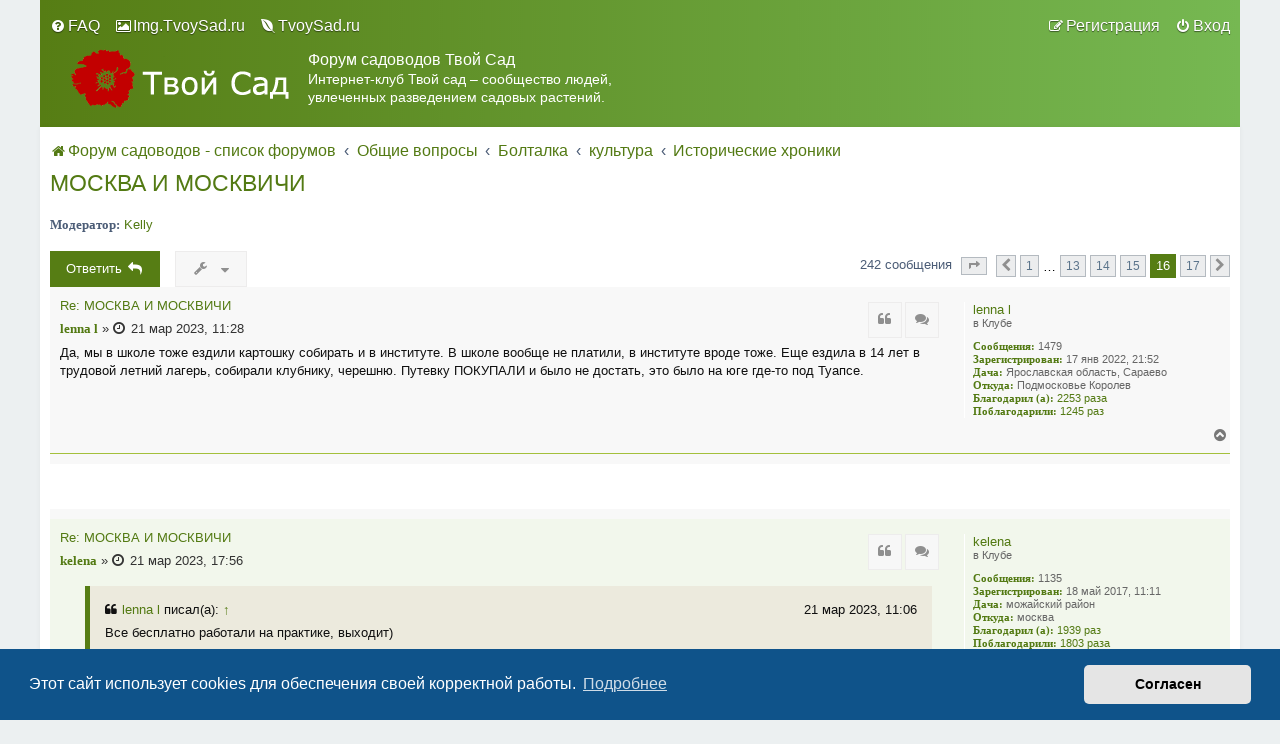

--- FILE ---
content_type: text/html; charset=UTF-8
request_url: https://forum.tvoysad.ru/viewtopic.php?f=121&t=9087&sid=a099429e590631bf83c96e576f9cd3d5&start=225
body_size: 17726
content:
<!DOCTYPE html>
<html dir="ltr" lang="ru">
<head>
<meta charset="utf-8" />

<meta http-equiv="X-UA-Compatible" content="IE=edge">
<meta name="viewport" content="width=device-width, initial-scale=1" />

<link rel="apple-touch-icon" sizes="57x57" href="/apple-icon-57x57.png">
<link rel="apple-touch-icon" sizes="60x60" href="/apple-icon-60x60.png">
<link rel="apple-touch-icon" sizes="72x72" href="/apple-icon-72x72.png">
<link rel="apple-touch-icon" sizes="76x76" href="/apple-icon-76x76.png">
<link rel="apple-touch-icon" sizes="114x114" href="/apple-icon-114x114.png">
<link rel="apple-touch-icon" sizes="120x120" href="/apple-icon-120x120.png">
<link rel="apple-touch-icon" sizes="144x144" href="/apple-icon-144x144.png">
<link rel="apple-touch-icon" sizes="152x152" href="/apple-icon-152x152.png">
<link rel="apple-touch-icon" sizes="180x180" href="/apple-icon-180x180.png">
<link rel="icon" type="image/png" sizes="192x192"  href="/android-icon-192x192.png">
<link rel="icon" type="image/png" sizes="32x32" href="/favicon-32x32.png">
<link rel="icon" type="image/png" sizes="96x96" href="/favicon-96x96.png">
<link rel="icon" type="image/png" sizes="16x16" href="/favicon-16x16.png">
<link rel="manifest" href="/manifest.json">
<meta name="msapplication-TileColor" content="#557C0B">
<meta name="msapplication-TileImage" content="/ms-icon-144x144.png">
<meta name="theme-color" content="#557C0B">


<title>МОСКВА И МОСКВИЧИ - Страница 16 - Форум садоводов Твой Сад</title>


	<link rel="canonical" href="https://forum.tvoysad.ru/viewtopic.php?t=9087&amp;start=225">


<!--
	phpBB style name: Milk v2
	Based on style:   Merlin Framework (http://www.planetstyles.net)
-->



	<link href="https://fonts.googleapis.com/css?family=Roboto+Condensed:300,400,500" rel="stylesheet">
    <style type="text/css">body {font-family: "Trebuchet MS", Helvetica, Arial, Sans-serif; font-size: 13px;}</style>


<link href="./assets/css/font-awesome.min.css?assets_version=271" rel="stylesheet">
<link href="./styles/Milk_v2/theme/stylesheet.css?assets_version=271" rel="stylesheet">
<link href="./styles/Milk_v2/theme/ru/stylesheet.css?assets_version=271?assets_version=271" rel="stylesheet">

<link href="./styles/Milk_v2/theme/blank.css?assets_version=271" rel="stylesheet" class="colour_switch_link"  />

        	<link href="./styles/Milk_v2/theme/colour-presets/Little_Leaf.css?assets_version=271" rel="stylesheet" class="preset_stylesheet">
    




	<link href="./assets/cookieconsent/cookieconsent.min.css?assets_version=271" rel="stylesheet">

<!--[if lte IE 9]>
	<link href="./styles/Milk_v2/theme/tweaks.css?assets_version=271" rel="stylesheet">
<![endif]-->

<script async src="//img.tvoysad.ru/sdk/pup.js" data-url="https://img.tvoysad.ru/upload" data-palette="default" data-auto-insert="bbcode-embed-thumbnail" data-vendor="default"></script>

<link href="./ext/bb3mobi/exlinks/styles/all/theme/extlinks.css?assets_version=271" rel="stylesheet" media="screen" />
<link href="./ext/gfksx/ThanksForPosts/styles/prosilver/theme/thanks.css?assets_version=271" rel="stylesheet" media="screen" />
<link href="./ext/phpbb/ads/styles/all/theme/phpbbads.css?assets_version=271" rel="stylesheet" media="screen" />
<link href="./ext/ger/modernquote/styles/prosilver/theme/modernquote.css?assets_version=271" rel="stylesheet" media="screen" />

<link href="./styles/Milk_v2/theme/extensions.css?assets_version=271" rel="stylesheet">





<!-- Yandex.RTB -->
<script>window.yaContextCb=window.yaContextCb||[]</script>
<script src="https://yandex.ru/ads/system/context.js" async></script>

</head>
<body id="phpbb" class="nojs notouch section-viewtopic ltr  body-layout-Boxed content_block_header_block navbar_i_header force_rounded_avatars">

    <div id="wrap" class="wrap">
        <a id="top" class="top-anchor" accesskey="t"></a>

        <div id="page-header">


                <div class="navbar navbar_in_header" role="navigation">
	<div class="inner">

	<ul id="nav-main" class="nav-main linklist" role="menubar">

		<li id="quick-links" class="quick-links dropdown-container responsive-menu hidden" data-skip-responsive="true">
			<a href="#" class="dropdown-trigger">
				<i class="icon fa-bars fa-fw" aria-hidden="true"></i><span>Ссылки</span>
			</a>
			<div class="dropdown">
				<div class="pointer"><div class="pointer-inner"></div></div>
				<ul class="dropdown-contents" role="menu">
					
					
										<li class="separator"></li>

									</ul>
			</div>
		</li>

				<li data-skip-responsive="true">
			<a href="/app.php/help/faq?sid=008709fed7f89c416b5f61e04f1addac" rel="help" title="Часто задаваемые вопросы" role="menuitem">
				<i class="icon fa-question-circle fa-fw" aria-hidden="true"></i><span>FAQ</span>
			</a>
		</li>
						
					<li class="rightside"  data-skip-responsive="true">
			<a href="./ucp.php?mode=login&amp;sid=008709fed7f89c416b5f61e04f1addac" title="Вход" accesskey="x" role="menuitem">
				<i class="icon fa-power-off fa-fw" aria-hidden="true"></i><span>Вход</span>
			</a>
		</li>
					<li class="rightside" data-skip-responsive="true">
				<a href="./ucp.php?mode=register&amp;sid=008709fed7f89c416b5f61e04f1addac" role="menuitem">
					<i class="icon fa-pencil-square-o  fa-fw" aria-hidden="true"></i><span>Регистрация</span>
				</a>
			</li>
							<li>
				<a href="https://img.tvoysad.ru/" target="_blank" role="menuitem">
					<i class="icon fa-image  fa-fw" aria-hidden="true"></i><span>Img.TvoySad.ru</span>
				</a>
		</li>
		<li>
				<a href="https://tvoysad.ru/" target="_blank" role="menuitem">
					<i class="icon fa-envira  fa-fw" aria-hidden="true"></i><span>TvoySad.ru</span>
				</a>
		</li>
    	</ul>

	</div>
</div>
            	
            <div class="headerbar has_navbar" role="banner"
            	>

			<div class="headerbar_overlay_container">
            	<div class="particles_container">
					<!-- Headerbar Elements Start -->



                        <div id="site-description" class="site-description logo_left">
                                                                                            	<a id="logo" href="./index.php?sid=008709fed7f89c416b5f61e04f1addac" title="Форум садоводов - список форумов"><img src="https://forum.tvoysad.ru/ext/planetstyles/flightdeck/store/logo.png" alt=""></a>
                                                                <h1>Форум садоводов Твой Сад</h1>
                                <p>Интернет-клуб Твой сад – сообщество людей, увлеченных разведением садовых растений.</p>
                                                    </div>

				
                    <!-- Headerbar Elements End -->
                </div>
            </div>

            </div><!-- /.headerbar -->
            
        </div><!-- /#page-header -->

        <div id="inner-wrap">

        

            <ul id="nav-breadcrumbs" class="nav-breadcrumbs linklist navlinks" role="menubar">
            												                		<li class="breadcrumbs" itemscope itemtype="http://schema.org/BreadcrumbList">

                                        					<span class="crumb"  itemtype="http://schema.org/ListItem" itemprop="itemListElement" itemscope><a href="./index.php?sid=008709fed7f89c416b5f61e04f1addac" itemtype="https://schema.org/Thing" itemprop="item" accesskey="h" data-navbar-reference="index"><i class="icon fa-home fa-fw"></i><span itemprop="name">Форум садоводов - список форумов</span></a><meta itemprop="position" content="1" /></span>

                                            						<span class="crumb"  itemtype="http://schema.org/ListItem" itemprop="itemListElement" itemscope data-forum-id="85"><a href="./viewforum.php?f=85&amp;sid=008709fed7f89c416b5f61e04f1addac" itemtype="https://schema.org/Thing" itemprop="item"><span itemprop="name">Общие вопросы</span></a><meta itemprop="position" content="2" /></span>
                                                                    						<span class="crumb"  itemtype="http://schema.org/ListItem" itemprop="itemListElement" itemscope data-forum-id="44"><a href="./viewforum.php?f=44&amp;sid=008709fed7f89c416b5f61e04f1addac" itemtype="https://schema.org/Thing" itemprop="item"><span itemprop="name">Болталка</span></a><meta itemprop="position" content="3" /></span>
                                                                    						<span class="crumb"  itemtype="http://schema.org/ListItem" itemprop="itemListElement" itemscope data-forum-id="102"><a href="./viewforum.php?f=102&amp;sid=008709fed7f89c416b5f61e04f1addac" itemtype="https://schema.org/Thing" itemprop="item"><span itemprop="name">культура</span></a><meta itemprop="position" content="4" /></span>
                                                                    						<span class="crumb"  itemtype="http://schema.org/ListItem" itemprop="itemListElement" itemscope data-forum-id="121"><a href="./viewforum.php?f=121&amp;sid=008709fed7f89c416b5f61e04f1addac" itemtype="https://schema.org/Thing" itemprop="item"><span itemprop="name">Исторические хроники</span></a><meta itemprop="position" content="5" /></span>
                                                                                </li>
                
                            </ul>


        
        <a id="start_here" class="anchor"></a>
        <div id="page-body" class="page-body" role="main">
            
            
            

<div class="postprofile_container">
  
<h2 class="topic-title"><a href="./viewtopic.php?f=121&amp;t=9087&amp;start=225&amp;sid=008709fed7f89c416b5f61e04f1addac">МОСКВА И МОСКВИЧИ</a></h2>
<!-- NOTE: remove the style="display: none" when you want to have the forum description on the topic body -->

<p>
	<strong>Модератор:</strong> <a href="./memberlist.php?mode=viewprofile&amp;u=14172&amp;sid=008709fed7f89c416b5f61e04f1addac" class="username">Kelly</a>
</p>


<div class="action-bar bar-top">
	
			<a href="./posting.php?mode=reply&amp;f=121&amp;t=9087&amp;sid=008709fed7f89c416b5f61e04f1addac" class="button specialbutton" title="Ответить">
							<span>Ответить</span> <i class="icon fa-reply fa-fw" aria-hidden="true"></i>
					</a>
	
			<div class="dropdown-container dropdown-button-control topic-tools">
		<span title="Управление темой" class="button button-secondary dropdown-trigger dropdown-select">
			<i class="icon fa-wrench fa-fw" aria-hidden="true"></i>
			<span class="caret"><i class="icon fa-sort-down fa-fw" aria-hidden="true"></i></span>
		</span>
		<div class="dropdown">
			<div class="pointer"><div class="pointer-inner"></div></div>
			<ul class="dropdown-contents">
																												<li>
					<a href="./viewtopic.php?f=121&amp;t=9087&amp;start=225&amp;sid=008709fed7f89c416b5f61e04f1addac&amp;view=print" title="Версия для печати" accesskey="p">
						<i class="icon fa-print fa-fw" aria-hidden="true"></i><span>Версия для печати</span>
					</a>
				</li>
											</ul>
		</div>
	</div>
	
	
			<div class="pagination">
			242 сообщения
							<ul>
	<li class="dropdown-container dropdown-button-control dropdown-page-jump page-jump">
		<a class="button button-icon-only dropdown-trigger" href="#" title="Щёлкните для перехода на страницу…" role="button"><i class="icon fa-level-down fa-rotate-270" aria-hidden="true"></i><span class="sr-only">Страница <strong>16</strong> из <strong>17</strong></span></a>
		<div class="dropdown">
			<div class="pointer"><div class="pointer-inner"></div></div>
			<ul class="dropdown-contents">
				<li>Перейти на страницу:</li>
				<li class="page-jump-form">
					<input type="number" name="page-number" min="1" max="999999" title="Введите номер страницы, на которую хотите перейти" class="inputbox tiny" data-per-page="15" data-base-url=".&#x2F;viewtopic.php&#x3F;f&#x3D;121&amp;amp&#x3B;t&#x3D;9087&amp;amp&#x3B;sid&#x3D;008709fed7f89c416b5f61e04f1addac" data-start-name="start" />
					<input class="button2" value="Перейти" type="button" />
				</li>
			</ul>
		</div>
	</li>
			<li class="arrow previous"><a class="button button-icon-only" href="./viewtopic.php?f=121&amp;t=9087&amp;sid=008709fed7f89c416b5f61e04f1addac&amp;start=210" rel="prev" role="button"><i class="icon fa-chevron-left fa-fw" aria-hidden="true"></i><span class="sr-only">Пред.</span></a></li>
				<li><a class="button" href="./viewtopic.php?f=121&amp;t=9087&amp;sid=008709fed7f89c416b5f61e04f1addac" role="button">1</a></li>
			<li class="ellipsis" role="separator"><span>…</span></li>
				<li><a class="button" href="./viewtopic.php?f=121&amp;t=9087&amp;sid=008709fed7f89c416b5f61e04f1addac&amp;start=180" role="button">13</a></li>
				<li><a class="button" href="./viewtopic.php?f=121&amp;t=9087&amp;sid=008709fed7f89c416b5f61e04f1addac&amp;start=195" role="button">14</a></li>
				<li><a class="button" href="./viewtopic.php?f=121&amp;t=9087&amp;sid=008709fed7f89c416b5f61e04f1addac&amp;start=210" role="button">15</a></li>
			<li class="active"><span>16</span></li>
				<li><a class="button" href="./viewtopic.php?f=121&amp;t=9087&amp;sid=008709fed7f89c416b5f61e04f1addac&amp;start=240" role="button">17</a></li>
				<li class="arrow next"><a class="button button-icon-only" href="./viewtopic.php?f=121&amp;t=9087&amp;sid=008709fed7f89c416b5f61e04f1addac&amp;start=240" rel="next" role="button"><i class="icon fa-chevron-right fa-fw" aria-hidden="true"></i><span class="sr-only">След.</span></a></li>
	</ul>
					</div>
		</div>




<div class="viewtopic_wrapper">

			<div id="p1072161" class="post has-profile bg2">
		<div class="inner">

		<dl class="postprofile" id="profile1072161">
			<dt class="has-profile-rank no-avatar">
				<div class="avatar-container">
																			</div>
								<a href="./memberlist.php?mode=viewprofile&amp;u=125486&amp;sid=008709fed7f89c416b5f61e04f1addac" class="username">lenna l</a>				                
							</dt>
	
        
						<dd class="profile-rank">в Клубе</dd>			
		<dd class="profile-posts"><strong>Сообщения:</strong> 1479</dd>		<dd class="profile-joined"><strong>Зарегистрирован:</strong> 17 янв 2022, 21:52</dd>		
		
											<dd class="profile-custom-field profile-dacha"><strong>Дача:</strong> Ярославская область, Сараево</dd>
												<dd class="profile-custom-field profile-phpbb_location"><strong>Откуда:</strong> Подмосковье Королев</dd>
							    <dd class="profile-posts" data-user-give-id="125486"><strong>Благодарил&nbsp;(а):</strong> <a href="/app.php/thankslist/givens/125486/true?sid=008709fed7f89c416b5f61e04f1addac">2253 раза</a></dd>
    <dd class="profile-posts" data-user-receive-id="125486"><strong>Поблагодарили:</strong> <a href="/app.php/thankslist/givens/125486/false?sid=008709fed7f89c416b5f61e04f1addac">1245 раз</a></dd>

						
		</dl>

		<div class="postbody">
						<div id="post_content1072161">

						<h3 class="first"><a href="#p1072161">Re: МОСКВА И МОСКВИЧИ</a> </h3>

													<ul class="post-buttons">
																																									<li>
							<a href="./posting.php?mode=quote&amp;f=121&amp;p=1072161&amp;sid=008709fed7f89c416b5f61e04f1addac" title="Ответить с цитатой" class="button button-icon-only">
								<i class="icon fa-quote-left fa-fw" aria-hidden="true"></i><span class="sr-only">Цитата</span>
							</a>
						</li>
										    <li>
        <a data-post-id="1072161" title="Выбрать для мультицитаты" class="button button-icon-only multiquote">
            <i class="icon fa-comments fa-fw" aria-hidden="true"></i><span class="sr-only">Цитата</span>
        </a>
    </li>
					</ul>
							
						<p class="author">
									 
								<span class="responsive-hide"><a class="unread" href="./viewtopic.php?p=1072161&amp;sid=008709fed7f89c416b5f61e04f1addac#p1072161" title="Сообщение"> <strong><a href="./memberlist.php?mode=viewprofile&amp;u=125486&amp;sid=008709fed7f89c416b5f61e04f1addac" class="username">lenna l</a></strong> </a>  &raquo; </span>  <i class="icon fa-clock-o"></i> 21 мар 2023, 11:28
			</p>
			<span class="hide postdetails" data-quote-url="./posting.php?mode=quote&amp;f=121&amp;p=1072161&amp;sid=008709fed7f89c416b5f61e04f1addac" data-posttime="1679387309" data-poster-id="125486" data-poster-name="lenna l"></span>

			
			
			<div class="content">Да, мы в школе тоже ездили картошку собирать и в институте. В школе вообще не платили, в институте вроде тоже. Еще ездила в 14 лет в трудовой летний лагерь, собирали клубнику, черешню. Путевку ПОКУПАЛИ и было не достать, это было на юге где-то под Туапсе.</div>
            
			
									
						<div id='list_thanks1072161'>
</div>
<div id='div_post_reput1072161'>
</div>

						</div>

		</div>

				<div class="back2top">
						<a href="#top" class="top" title="Вернуться к началу">
				<i class="icon fa-chevron-circle-up fa-fw icon-gray" aria-hidden="true"></i>
				<span class="sr-only">Вернуться к началу</span>
			</a>
					</div>
		
		</div>
	</div>

					<div class="phpbb-ads-center" style="margin: 10px 0;" data-phpbb-ads-id="10">
		<!-- Yandex.RTB R-A-2189794-1 -->
<div id="yandex_rtb_R-A-2189794-1"></div>
<script>window.yaContextCb.push(()=>{
  Ya.Context.AdvManager.render({
    renderTo: 'yandex_rtb_R-A-2189794-1',
    blockId: 'R-A-2189794-1'
  })
})</script>
	</div>

        
			<div id="p1072226" class="post has-profile bg1">
		<div class="inner">

		<dl class="postprofile" id="profile1072226">
			<dt class="has-profile-rank no-avatar">
				<div class="avatar-container">
																			</div>
								<a href="./memberlist.php?mode=viewprofile&amp;u=107171&amp;sid=008709fed7f89c416b5f61e04f1addac" class="username">kelena</a>				                
							</dt>
	
        
						<dd class="profile-rank">в Клубе</dd>			
		<dd class="profile-posts"><strong>Сообщения:</strong> 1135</dd>		<dd class="profile-joined"><strong>Зарегистрирован:</strong> 18 май 2017, 11:11</dd>		
		
											<dd class="profile-custom-field profile-dacha"><strong>Дача:</strong> можайский район</dd>
												<dd class="profile-custom-field profile-phpbb_location"><strong>Откуда:</strong> москва</dd>
							    <dd class="profile-posts" data-user-give-id="107171"><strong>Благодарил&nbsp;(а):</strong> <a href="/app.php/thankslist/givens/107171/true?sid=008709fed7f89c416b5f61e04f1addac">1939 раз</a></dd>
    <dd class="profile-posts" data-user-receive-id="107171"><strong>Поблагодарили:</strong> <a href="/app.php/thankslist/givens/107171/false?sid=008709fed7f89c416b5f61e04f1addac">1803 раза</a></dd>

						
		</dl>

		<div class="postbody">
						<div id="post_content1072226">

						<h3 ><a href="#p1072226">Re: МОСКВА И МОСКВИЧИ</a> </h3>

													<ul class="post-buttons">
																																									<li>
							<a href="./posting.php?mode=quote&amp;f=121&amp;p=1072226&amp;sid=008709fed7f89c416b5f61e04f1addac" title="Ответить с цитатой" class="button button-icon-only">
								<i class="icon fa-quote-left fa-fw" aria-hidden="true"></i><span class="sr-only">Цитата</span>
							</a>
						</li>
										    <li>
        <a data-post-id="1072226" title="Выбрать для мультицитаты" class="button button-icon-only multiquote">
            <i class="icon fa-comments fa-fw" aria-hidden="true"></i><span class="sr-only">Цитата</span>
        </a>
    </li>
					</ul>
							
						<p class="author">
									 
								<span class="responsive-hide"><a class="unread" href="./viewtopic.php?p=1072226&amp;sid=008709fed7f89c416b5f61e04f1addac#p1072226" title="Сообщение"> <strong><a href="./memberlist.php?mode=viewprofile&amp;u=107171&amp;sid=008709fed7f89c416b5f61e04f1addac" class="username">kelena</a></strong> </a>  &raquo; </span>  <i class="icon fa-clock-o"></i> 21 мар 2023, 17:56
			</p>
			<span class="hide postdetails" data-quote-url="./posting.php?mode=quote&amp;f=121&amp;p=1072226&amp;sid=008709fed7f89c416b5f61e04f1addac" data-posttime="1679410561" data-poster-id="107171" data-poster-name="kelena"></span>

			
			
			<div class="content"><blockquote><div><cite><a href="./memberlist.php?mode=viewprofile&amp;u=125486&amp;sid=008709fed7f89c416b5f61e04f1addac" target="_blank">lenna l</a> писал(а): <a href="./viewtopic.php?p=1072154&amp;sid=008709fed7f89c416b5f61e04f1addac#p1072154" data-post-id="1072154" onclick="if(document.getElementById(hash.substr(1)))href=hash" target="_blank">↑</a><div class="responsive-hide">21 мар 2023, 11:06</div></cite>
Все бесплатно работали на практике, выходит)
</div></blockquote>
Я не бесплатно, но поскольку не полный рабочий день, зарплата была маленькая. <img class="smilies" src="./images/smilies/icon_smile.gif" width="20" height="24" alt=":)" title="Улыбаюсь"> Это была практика после УПК. А картошка это другое.</div>
            
			
									
						<div id='list_thanks1072226'>
</div>
<div id='div_post_reput1072226'>
</div>

						</div>

		</div>

				<div class="back2top">
						<a href="#top" class="top" title="Вернуться к началу">
				<i class="icon fa-chevron-circle-up fa-fw icon-gray" aria-hidden="true"></i>
				<span class="sr-only">Вернуться к началу</span>
			</a>
					</div>
		
		</div>
	</div>

	
			        
			<div id="p1072238" class="post has-profile bg2">
		<div class="inner">

		<dl class="postprofile" id="profile1072238">
			<dt class="has-profile-rank no-avatar">
				<div class="avatar-container">
																			</div>
								<a href="./memberlist.php?mode=viewprofile&amp;u=125486&amp;sid=008709fed7f89c416b5f61e04f1addac" class="username">lenna l</a>				                
							</dt>
	
        
						<dd class="profile-rank">в Клубе</dd>			
		<dd class="profile-posts"><strong>Сообщения:</strong> 1479</dd>		<dd class="profile-joined"><strong>Зарегистрирован:</strong> 17 янв 2022, 21:52</dd>		
		
											<dd class="profile-custom-field profile-dacha"><strong>Дача:</strong> Ярославская область, Сараево</dd>
												<dd class="profile-custom-field profile-phpbb_location"><strong>Откуда:</strong> Подмосковье Королев</dd>
							    <dd class="profile-posts" data-user-give-id="125486"><strong>Благодарил&nbsp;(а):</strong> <a href="/app.php/thankslist/givens/125486/true?sid=008709fed7f89c416b5f61e04f1addac">2253 раза</a></dd>
    <dd class="profile-posts" data-user-receive-id="125486"><strong>Поблагодарили:</strong> <a href="/app.php/thankslist/givens/125486/false?sid=008709fed7f89c416b5f61e04f1addac">1245 раз</a></dd>

						
		</dl>

		<div class="postbody">
						<div id="post_content1072238">

						<h3 ><a href="#p1072238">Re: МОСКВА И МОСКВИЧИ</a> </h3>

													<ul class="post-buttons">
																																									<li>
							<a href="./posting.php?mode=quote&amp;f=121&amp;p=1072238&amp;sid=008709fed7f89c416b5f61e04f1addac" title="Ответить с цитатой" class="button button-icon-only">
								<i class="icon fa-quote-left fa-fw" aria-hidden="true"></i><span class="sr-only">Цитата</span>
							</a>
						</li>
										    <li>
        <a data-post-id="1072238" title="Выбрать для мультицитаты" class="button button-icon-only multiquote">
            <i class="icon fa-comments fa-fw" aria-hidden="true"></i><span class="sr-only">Цитата</span>
        </a>
    </li>
					</ul>
							
						<p class="author">
									 
								<span class="responsive-hide"><a class="unread" href="./viewtopic.php?p=1072238&amp;sid=008709fed7f89c416b5f61e04f1addac#p1072238" title="Сообщение"> <strong><a href="./memberlist.php?mode=viewprofile&amp;u=125486&amp;sid=008709fed7f89c416b5f61e04f1addac" class="username">lenna l</a></strong> </a>  &raquo; </span>  <i class="icon fa-clock-o"></i> 21 мар 2023, 19:07
			</p>
			<span class="hide postdetails" data-quote-url="./posting.php?mode=quote&amp;f=121&amp;p=1072238&amp;sid=008709fed7f89c416b5f61e04f1addac" data-posttime="1679414825" data-poster-id="125486" data-poster-name="lenna l"></span>

			
			
			<div class="content">Мы месяц летом работали паяльниками, денег не помню. Может память отшибло)</div>
            
			
									
						<div id='list_thanks1072238'>
</div>
<div id='div_post_reput1072238'>
</div>

						</div>

		</div>

				<div class="back2top">
						<a href="#top" class="top" title="Вернуться к началу">
				<i class="icon fa-chevron-circle-up fa-fw icon-gray" aria-hidden="true"></i>
				<span class="sr-only">Вернуться к началу</span>
			</a>
					</div>
		
		</div>
	</div>

	
			        
			<div id="p1072249" class="post has-profile bg1">
		<div class="inner">

		<dl class="postprofile" id="profile1072249">
			<dt class="has-profile-rank no-avatar">
				<div class="avatar-container">
																			</div>
								<a href="./memberlist.php?mode=viewprofile&amp;u=34522&amp;sid=008709fed7f89c416b5f61e04f1addac" class="username">фрона</a>				                
							</dt>
	
        
						<dd class="profile-rank">в Клубе</dd>			
		<dd class="profile-posts"><strong>Сообщения:</strong> 4192</dd>		<dd class="profile-joined"><strong>Зарегистрирован:</strong> 07 июн 2013, 07:08</dd>		
		
											<dd class="profile-custom-field profile-dacha"><strong>Дача:</strong> челябинск полетаево</dd>
							    <dd class="profile-posts" data-user-give-id="34522"><strong>Благодарил&nbsp;(а):</strong> <a href="/app.php/thankslist/givens/34522/true?sid=008709fed7f89c416b5f61e04f1addac">9191 раз</a></dd>
    <dd class="profile-posts" data-user-receive-id="34522"><strong>Поблагодарили:</strong> <a href="/app.php/thankslist/givens/34522/false?sid=008709fed7f89c416b5f61e04f1addac">4978 раз</a></dd>

						
		</dl>

		<div class="postbody">
						<div id="post_content1072249">

						<h3 ><a href="#p1072249">Re: МОСКВА И МОСКВИЧИ</a> </h3>

													<ul class="post-buttons">
																																									<li>
							<a href="./posting.php?mode=quote&amp;f=121&amp;p=1072249&amp;sid=008709fed7f89c416b5f61e04f1addac" title="Ответить с цитатой" class="button button-icon-only">
								<i class="icon fa-quote-left fa-fw" aria-hidden="true"></i><span class="sr-only">Цитата</span>
							</a>
						</li>
										    <li>
        <a data-post-id="1072249" title="Выбрать для мультицитаты" class="button button-icon-only multiquote">
            <i class="icon fa-comments fa-fw" aria-hidden="true"></i><span class="sr-only">Цитата</span>
        </a>
    </li>
					</ul>
							
						<p class="author">
									 
								<span class="responsive-hide"><a class="unread" href="./viewtopic.php?p=1072249&amp;sid=008709fed7f89c416b5f61e04f1addac#p1072249" title="Сообщение"> <strong><a href="./memberlist.php?mode=viewprofile&amp;u=34522&amp;sid=008709fed7f89c416b5f61e04f1addac" class="username">фрона</a></strong> </a>  &raquo; </span>  <i class="icon fa-clock-o"></i> 21 мар 2023, 19:18
			</p>
			<span class="hide postdetails" data-quote-url="./posting.php?mode=quote&amp;f=121&amp;p=1072249&amp;sid=008709fed7f89c416b5f61e04f1addac" data-posttime="1679415527" data-poster-id="34522" data-poster-name="фрона"></span>

			
			
			<div class="content"><blockquote><div><cite><a href="./memberlist.php?mode=viewprofile&amp;u=109173&amp;sid=008709fed7f89c416b5f61e04f1addac" target="_blank">c-katek</a> писал(а): <a href="./viewtopic.php?p=1072157&amp;sid=008709fed7f89c416b5f61e04f1addac#p1072157" data-post-id="1072157" onclick="if(document.getElementById(hash.substr(1)))href=hash" target="_blank">↑</a><div class="responsive-hide">21 мар 2023, 11:17</div></cite>
Партия сказала -Надо, комсомол ответил - Есть! <br>
Да нормально все было, и картошку убирали, и свеклу пололи школьниками, и студентами, пратически задорма, мне за месяц целых 10 руб заплатили. Смех да и только, причем работали парами, мешков собрали одинаково, а заплатили по-разному, видать, я больше съела  <img class="smilies" src="./images/smilies/bj.gif" width="20" height="20" alt=":о)" title="Широкая улыбка"> <br>
Молодость все скрашивала <img class="smilies" src="./images/smilies/icon_smile.gif" width="20" height="24" alt=":)" title="Улыбаюсь">
</div></blockquote>
Не знаю, по разному было, наверное. Мы на в институте  практике работали на ЧТЗ.  Нас 3 девки было в группе, мальчиковая специальность. И нас прикрепили к молодому парнишке, у которого был высокий разряд, несмотря на молодость, их двое было в огромном цехе с таким разрядом. Парнишка был щупленький, прихрамывал,  но очень толковый, мы смотрели на него как на бога. Старый мастер был мудрым <img class="smilies" src="./images/smilies/icon_biggrin.gif" width="29" height="25" alt=":-D" title="Очень смешно">   Авторитет ,( если можно это так назвать <img class="smilies" src="./images/smilies/icon_smile.gif" width="20" height="24" alt=":)" title="Улыбаюсь"> ) парня в цехе вырос, его  другие ребята просили, познакомь  со студентками <img class="smilies" src="./images/smilies/bj.gif" width="20" height="20" alt=":о)" title="Широкая улыбка"> . Обучил он нас  неплохо. В конце практики оказалось что мы с Танюхой заработали больше всех наших парней из группы и могли выполнять гораздо больше операций.  участок такой был, разные детали все время, разные операции<br>
 Как мне нравилось! Все. Запах эмульсии, горячего металла, масла. Нравилось работать , смотреть, как завивается стружка под резцом и держать в руках готовую блестящую деталь. Было очень весело работать, почти все время кто-нибудь стоял рядом и  что то рассказывал, смешил, это из ребят, которые в цехе работали.  А Саша, наставник, их гонял, не мешайте. Я всерьез думала перейти на вечерний и остаться  в цехе. Но как то сообразила, что такая работа хорошо, пока молодая, пока сил много.</div>
            
			
									
						<div id='list_thanks1072249'>
</div>
<div id='div_post_reput1072249'>
</div>

						</div>

		</div>

				<div class="back2top">
						<a href="#top" class="top" title="Вернуться к началу">
				<i class="icon fa-chevron-circle-up fa-fw icon-gray" aria-hidden="true"></i>
				<span class="sr-only">Вернуться к началу</span>
			</a>
					</div>
		
		</div>
	</div>

	
			        
			<div id="p1072254" class="post has-profile bg2">
		<div class="inner">

		<dl class="postprofile" id="profile1072254">
			<dt class="has-profile-rank has-avatar">
				<div class="avatar-container">
																<a href="./memberlist.php?mode=viewprofile&amp;u=3798&amp;sid=008709fed7f89c416b5f61e04f1addac" class="avatar"><img class="avatar" src="./download/file.php?avatar=3798_1417097800.jpg" width="150" height="112" alt="Аватара пользователя" /></a>														</div>
								<a href="./memberlist.php?mode=viewprofile&amp;u=3798&amp;sid=008709fed7f89c416b5f61e04f1addac" class="username">Мичуринка</a>				                
							</dt>
	
        
						<dd class="profile-rank">в Клубе</dd>			
		<dd class="profile-posts"><strong>Сообщения:</strong> 24960</dd>		<dd class="profile-joined"><strong>Зарегистрирован:</strong> 25 дек 2008, 16:18</dd>		
		
											<dd class="profile-custom-field profile-dacha"><strong>Дача:</strong> Наро-Фоминский район МО</dd>
												<dd class="profile-custom-field profile-phpbb_location"><strong>Откуда:</strong> Москва, Южное Чертаново</dd>
							    <dd class="profile-posts" data-user-give-id="3798"><strong>Благодарил&nbsp;(а):</strong> <a href="/app.php/thankslist/givens/3798/true?sid=008709fed7f89c416b5f61e04f1addac">18949 раз</a></dd>
    <dd class="profile-posts" data-user-receive-id="3798"><strong>Поблагодарили:</strong> <a href="/app.php/thankslist/givens/3798/false?sid=008709fed7f89c416b5f61e04f1addac">26850 раз</a></dd>

						
		</dl>

		<div class="postbody">
						<div id="post_content1072254">

						<h3 ><a href="#p1072254">Re: МОСКВА И МОСКВИЧИ</a> </h3>

													<ul class="post-buttons">
																																									<li>
							<a href="./posting.php?mode=quote&amp;f=121&amp;p=1072254&amp;sid=008709fed7f89c416b5f61e04f1addac" title="Ответить с цитатой" class="button button-icon-only">
								<i class="icon fa-quote-left fa-fw" aria-hidden="true"></i><span class="sr-only">Цитата</span>
							</a>
						</li>
										    <li>
        <a data-post-id="1072254" title="Выбрать для мультицитаты" class="button button-icon-only multiquote">
            <i class="icon fa-comments fa-fw" aria-hidden="true"></i><span class="sr-only">Цитата</span>
        </a>
    </li>
					</ul>
							
						<p class="author">
									 
								<span class="responsive-hide"><a class="unread" href="./viewtopic.php?p=1072254&amp;sid=008709fed7f89c416b5f61e04f1addac#p1072254" title="Сообщение"> <strong><a href="./memberlist.php?mode=viewprofile&amp;u=3798&amp;sid=008709fed7f89c416b5f61e04f1addac" class="username">Мичуринка</a></strong> </a>  &raquo; </span>  <i class="icon fa-clock-o"></i> 21 мар 2023, 19:40
			</p>
			<span class="hide postdetails" data-quote-url="./posting.php?mode=quote&amp;f=121&amp;p=1072254&amp;sid=008709fed7f89c416b5f61e04f1addac" data-posttime="1679416831" data-poster-id="3798" data-poster-name="Мичуринка"></span>

			
			
			<div class="content"><blockquote><div><cite><a href="./memberlist.php?mode=viewprofile&amp;u=125486&amp;sid=008709fed7f89c416b5f61e04f1addac" target="_blank">lenna l</a> писал(а): <a href="./viewtopic.php?p=1072161&amp;sid=008709fed7f89c416b5f61e04f1addac#p1072161" data-post-id="1072161" onclick="if(document.getElementById(hash.substr(1)))href=hash" target="_blank">↑</a><div class="responsive-hide">21 мар 2023, 11:28</div></cite>
... Еще ездила в 14 лет в трудовой летний лагерь, собирали клубнику, черешню. Путевку ПОКУПАЛИ и было не достать, это было на юге где-то под Туапсе.
</div></blockquote>После 9 класса мы ездили в трудовой лагерь в Краснодарский край - на сбор урожая вишни и яблок. <br>
В тот год была Универсиада в СССР и ходили слухи, что мы работаем в "фонд Универсиады".<br>
 Но произошла приятная неожиданность - и нам в поезде по дороге домой выдали зарплату.<br>
Я заработала больше всех из 200 человек в отряде Черемушкинского района  <img class="smilies" src="./images/smilies/bj.gif" width="20" height="20" alt=":о)" title="Широкая улыбка">  - 116 руб, приличные по тем временам деньги.<br>
С тех пор знаю, что  в вишневых садах нужны опылители - в совхозе это были крупные деревья, низкоурожайные - но плоды были вкусные и завяливались прямо на дереве.<br>
 И еще знаю, как правильно снимать яблоки с дерева - чтобы плоды дольше хранились. Мы отдельно собирали яблоки для реализации их "как фрукта" и на переработку, нормы  (расценки) были разные.<br>
Еще наша бригада напросилась на экскурсию на местный консервный завод, наверное, с тех пор что-то поняла про стерилизацию <img class="smilies" src="./images/smilies/bj.gif" width="20" height="20" alt=":о)" title="Широкая улыбка"></div>
            
			
									
						<div id='list_thanks1072254'>
</div>
<div id='div_post_reput1072254'>
</div>

						</div>

		</div>

				<div class="back2top">
						<a href="#top" class="top" title="Вернуться к началу">
				<i class="icon fa-chevron-circle-up fa-fw icon-gray" aria-hidden="true"></i>
				<span class="sr-only">Вернуться к началу</span>
			</a>
					</div>
		
		</div>
	</div>

	
			        
			<div id="p1072269" class="post has-profile bg1">
		<div class="inner">

		<dl class="postprofile" id="profile1072269">
			<dt class="has-profile-rank no-avatar">
				<div class="avatar-container">
																			</div>
								<a href="./memberlist.php?mode=viewprofile&amp;u=125486&amp;sid=008709fed7f89c416b5f61e04f1addac" class="username">lenna l</a>				                
							</dt>
	
        
						<dd class="profile-rank">в Клубе</dd>			
		<dd class="profile-posts"><strong>Сообщения:</strong> 1479</dd>		<dd class="profile-joined"><strong>Зарегистрирован:</strong> 17 янв 2022, 21:52</dd>		
		
											<dd class="profile-custom-field profile-dacha"><strong>Дача:</strong> Ярославская область, Сараево</dd>
												<dd class="profile-custom-field profile-phpbb_location"><strong>Откуда:</strong> Подмосковье Королев</dd>
							    <dd class="profile-posts" data-user-give-id="125486"><strong>Благодарил&nbsp;(а):</strong> <a href="/app.php/thankslist/givens/125486/true?sid=008709fed7f89c416b5f61e04f1addac">2253 раза</a></dd>
    <dd class="profile-posts" data-user-receive-id="125486"><strong>Поблагодарили:</strong> <a href="/app.php/thankslist/givens/125486/false?sid=008709fed7f89c416b5f61e04f1addac">1245 раз</a></dd>

						
		</dl>

		<div class="postbody">
						<div id="post_content1072269">

						<h3 ><a href="#p1072269">Re: МОСКВА И МОСКВИЧИ</a> </h3>

													<ul class="post-buttons">
																																									<li>
							<a href="./posting.php?mode=quote&amp;f=121&amp;p=1072269&amp;sid=008709fed7f89c416b5f61e04f1addac" title="Ответить с цитатой" class="button button-icon-only">
								<i class="icon fa-quote-left fa-fw" aria-hidden="true"></i><span class="sr-only">Цитата</span>
							</a>
						</li>
										    <li>
        <a data-post-id="1072269" title="Выбрать для мультицитаты" class="button button-icon-only multiquote">
            <i class="icon fa-comments fa-fw" aria-hidden="true"></i><span class="sr-only">Цитата</span>
        </a>
    </li>
					</ul>
							
						<p class="author">
									 
								<span class="responsive-hide"><a class="unread" href="./viewtopic.php?p=1072269&amp;sid=008709fed7f89c416b5f61e04f1addac#p1072269" title="Сообщение"> <strong><a href="./memberlist.php?mode=viewprofile&amp;u=125486&amp;sid=008709fed7f89c416b5f61e04f1addac" class="username">lenna l</a></strong> </a>  &raquo; </span>  <i class="icon fa-clock-o"></i> 21 мар 2023, 20:47
			</p>
			<span class="hide postdetails" data-quote-url="./posting.php?mode=quote&amp;f=121&amp;p=1072269&amp;sid=008709fed7f89c416b5f61e04f1addac" data-posttime="1679420841" data-poster-id="125486" data-poster-name="lenna l"></span>

			
			
			<div class="content">Ого 116рублей!<br>
 как изменились нормы оплаты  за несколко лет)<br>
Мне за месяц на клубнике заплатили 16 с копейками. Но зато я помню нормы. нужно было набрать 20 корзин клубники, 6 ящиков черешни. Клубнику собирать было легче.</div>
            
			
									
						<div id='list_thanks1072269'>
</div>
<div id='div_post_reput1072269'>
</div>

						</div>

		</div>

				<div class="back2top">
						<a href="#top" class="top" title="Вернуться к началу">
				<i class="icon fa-chevron-circle-up fa-fw icon-gray" aria-hidden="true"></i>
				<span class="sr-only">Вернуться к началу</span>
			</a>
					</div>
		
		</div>
	</div>

	
			        
			<div id="p1072273" class="post has-profile bg2">
		<div class="inner">

		<dl class="postprofile" id="profile1072273">
			<dt class="has-profile-rank has-avatar">
				<div class="avatar-container">
																<a href="./memberlist.php?mode=viewprofile&amp;u=3798&amp;sid=008709fed7f89c416b5f61e04f1addac" class="avatar"><img class="avatar" src="./download/file.php?avatar=3798_1417097800.jpg" width="150" height="112" alt="Аватара пользователя" /></a>														</div>
								<a href="./memberlist.php?mode=viewprofile&amp;u=3798&amp;sid=008709fed7f89c416b5f61e04f1addac" class="username">Мичуринка</a>				                
							</dt>
	
        
						<dd class="profile-rank">в Клубе</dd>			
		<dd class="profile-posts"><strong>Сообщения:</strong> 24960</dd>		<dd class="profile-joined"><strong>Зарегистрирован:</strong> 25 дек 2008, 16:18</dd>		
		
											<dd class="profile-custom-field profile-dacha"><strong>Дача:</strong> Наро-Фоминский район МО</dd>
												<dd class="profile-custom-field profile-phpbb_location"><strong>Откуда:</strong> Москва, Южное Чертаново</dd>
							    <dd class="profile-posts" data-user-give-id="3798"><strong>Благодарил&nbsp;(а):</strong> <a href="/app.php/thankslist/givens/3798/true?sid=008709fed7f89c416b5f61e04f1addac">18949 раз</a></dd>
    <dd class="profile-posts" data-user-receive-id="3798"><strong>Поблагодарили:</strong> <a href="/app.php/thankslist/givens/3798/false?sid=008709fed7f89c416b5f61e04f1addac">26850 раз</a></dd>

						
		</dl>

		<div class="postbody">
						<div id="post_content1072273">

						<h3 ><a href="#p1072273">Re: МОСКВА И МОСКВИЧИ</a> </h3>

													<ul class="post-buttons">
																																									<li>
							<a href="./posting.php?mode=quote&amp;f=121&amp;p=1072273&amp;sid=008709fed7f89c416b5f61e04f1addac" title="Ответить с цитатой" class="button button-icon-only">
								<i class="icon fa-quote-left fa-fw" aria-hidden="true"></i><span class="sr-only">Цитата</span>
							</a>
						</li>
										    <li>
        <a data-post-id="1072273" title="Выбрать для мультицитаты" class="button button-icon-only multiquote">
            <i class="icon fa-comments fa-fw" aria-hidden="true"></i><span class="sr-only">Цитата</span>
        </a>
    </li>
					</ul>
							
						<p class="author">
									 
								<span class="responsive-hide"><a class="unread" href="./viewtopic.php?p=1072273&amp;sid=008709fed7f89c416b5f61e04f1addac#p1072273" title="Сообщение"> <strong><a href="./memberlist.php?mode=viewprofile&amp;u=3798&amp;sid=008709fed7f89c416b5f61e04f1addac" class="username">Мичуринка</a></strong> </a>  &raquo; </span>  <i class="icon fa-clock-o"></i> 21 мар 2023, 21:11
			</p>
			<span class="hide postdetails" data-quote-url="./posting.php?mode=quote&amp;f=121&amp;p=1072273&amp;sid=008709fed7f89c416b5f61e04f1addac" data-posttime="1679422303" data-poster-id="3798" data-poster-name="Мичуринка"></span>

			
			
			<div class="content"><blockquote><div><cite><a href="./memberlist.php?mode=viewprofile&amp;u=125486&amp;sid=008709fed7f89c416b5f61e04f1addac" target="_blank">lenna l</a> писал(а): <a href="./viewtopic.php?p=1072269&amp;sid=008709fed7f89c416b5f61e04f1addac#p1072269" data-post-id="1072269" onclick="if(document.getElementById(hash.substr(1)))href=hash" target="_blank">↑</a><div class="responsive-hide">21 мар 2023, 20:47</div></cite>
Ого 116рублей!<br>
 как изменились нормы оплаты  за несколко лет)<br>
Мне за месяц на клубнике заплатили 16 с копейками. Но зато я помню нормы. нужно было набрать 20 корзин клубники, 6 ящиков черешни. Клубнику собирать было легче.
</div></blockquote>Это не нормы изменились - а работать надо уметь))) <br>
Я ж написала - этот был самый высокий заработок из 200 человек, кто-то заработал много меньше. <br>
Работали мы 40 дней, сначала вчетвером (мини-бригадой). Потом кому-то захотелось попробовать собственные силы (это была не я <img class="smilies" src="./images/smilies/bj.gif" width="20" height="20" alt=":о)" title="Широкая улыбка"> ), и оказалось, что у меня самая большая выработка.<br>
Я спортсменкой была - там были в работе  нюансы, и требовалась физическая сила. И не подумайте, что я грабила сотоварищей <img class="smilies" src="./images/smilies/bj.gif" width="20" height="20" alt=":о)" title="Широкая улыбка"><br>
Большие ящики под падалицу весили 7 кг, искать их надо было по всему саду - и кто мог больше принести, тот  и молодец. Я приносила сразу по 5 штук <img class="smilies" src="./images/smilies/icon_wink.gif" width="20" height="20" alt=":wink:" title="Подмигиваю"> , а дальше только ловкость рук - раз-раз-раз...<br>
И еще помню. Сначала нас привезли на работу в совхоз-миллионер, был там относительный порядок - жили в легких домиках, кормили на троечку, но все же... За работой был надзор - после уборки вишни отправляли людей на "добор" - все пропущенное по плодику собирать. Расценки были низкие. А потом оказалось, что совхоз не правильно оценил потенциальный урожай, и столько рабочих рук ему были не нужны, и нас перевезли в другой совхоз.<br>
Там было порасхлябаннее, жили в палатках, зато расценки были повыше. И кормили настолько отвратительно, что однажды наша бригада устроила забастовку (и опять зачинщиком была не я - но я присоединилась  <img class="smilies" src="./images/smilies/icon_wink.gif" width="20" height="20" alt=":wink:" title="Подмигиваю"> ). Мы отказались выходить на работу, пока нам не выдадут вторую порцию <img class="smilies" src="./images/smilies/cx.gif" width="41" height="25" alt=":69:" title="Злюсь"><br>
Но были и плюсы - Ейское водохранилище, в ширину метров 400, которое мы переплывали по вечерам в обе стороны <img class="smilies" src="./images/smilies/ar.gif" width="42" height="27" alt=":23:" title="радуюсь и танцую"></div>
            
			
									
						<div id='list_thanks1072273'>
</div>
<div id='div_post_reput1072273'>
</div>

						</div>

		</div>

				<div class="back2top">
						<a href="#top" class="top" title="Вернуться к началу">
				<i class="icon fa-chevron-circle-up fa-fw icon-gray" aria-hidden="true"></i>
				<span class="sr-only">Вернуться к началу</span>
			</a>
					</div>
		
		</div>
	</div>

	
			        
			<div id="p1072290" class="post has-profile bg1">
		<div class="inner">

		<dl class="postprofile" id="profile1072290">
			<dt class="has-profile-rank no-avatar">
				<div class="avatar-container">
																			</div>
								<a href="./memberlist.php?mode=viewprofile&amp;u=125486&amp;sid=008709fed7f89c416b5f61e04f1addac" class="username">lenna l</a>				                
							</dt>
	
        
						<dd class="profile-rank">в Клубе</dd>			
		<dd class="profile-posts"><strong>Сообщения:</strong> 1479</dd>		<dd class="profile-joined"><strong>Зарегистрирован:</strong> 17 янв 2022, 21:52</dd>		
		
											<dd class="profile-custom-field profile-dacha"><strong>Дача:</strong> Ярославская область, Сараево</dd>
												<dd class="profile-custom-field profile-phpbb_location"><strong>Откуда:</strong> Подмосковье Королев</dd>
							    <dd class="profile-posts" data-user-give-id="125486"><strong>Благодарил&nbsp;(а):</strong> <a href="/app.php/thankslist/givens/125486/true?sid=008709fed7f89c416b5f61e04f1addac">2253 раза</a></dd>
    <dd class="profile-posts" data-user-receive-id="125486"><strong>Поблагодарили:</strong> <a href="/app.php/thankslist/givens/125486/false?sid=008709fed7f89c416b5f61e04f1addac">1245 раз</a></dd>

						
		</dl>

		<div class="postbody">
						<div id="post_content1072290">

						<h3 ><a href="#p1072290">Re: МОСКВА И МОСКВИЧИ</a> </h3>

													<ul class="post-buttons">
																																									<li>
							<a href="./posting.php?mode=quote&amp;f=121&amp;p=1072290&amp;sid=008709fed7f89c416b5f61e04f1addac" title="Ответить с цитатой" class="button button-icon-only">
								<i class="icon fa-quote-left fa-fw" aria-hidden="true"></i><span class="sr-only">Цитата</span>
							</a>
						</li>
										    <li>
        <a data-post-id="1072290" title="Выбрать для мультицитаты" class="button button-icon-only multiquote">
            <i class="icon fa-comments fa-fw" aria-hidden="true"></i><span class="sr-only">Цитата</span>
        </a>
    </li>
					</ul>
							
						<p class="author">
									 
								<span class="responsive-hide"><a class="unread" href="./viewtopic.php?p=1072290&amp;sid=008709fed7f89c416b5f61e04f1addac#p1072290" title="Сообщение"> <strong><a href="./memberlist.php?mode=viewprofile&amp;u=125486&amp;sid=008709fed7f89c416b5f61e04f1addac" class="username">lenna l</a></strong> </a>  &raquo; </span>  <i class="icon fa-clock-o"></i> 21 мар 2023, 23:34
			</p>
			<span class="hide postdetails" data-quote-url="./posting.php?mode=quote&amp;f=121&amp;p=1072290&amp;sid=008709fed7f89c416b5f61e04f1addac" data-posttime="1679430878" data-poster-id="125486" data-poster-name="lenna l"></span>

			
			
			<div class="content">У нас я была в середнячках, самый богач получил тридцатку. <img class="smilies" src="./images/smilies/by.gif" width="31" height="25" alt=":45:" title="Понимаешь да?">  <br>
Наверное мы были в колхозе-миллионере) так как кормили нас хорошо или средне, но не плохо. Конфеты даже давали шоколадные! Жили в корпусах по 4 человека в комнате, было весело и дружно.<br>
Копаясь в памяти, вспомнила, что корзинка клубники стоила 5коп. получается 20шт норма= 40 копеек. Мы собирали норму, так как ругали , если не было. А потом медленно ползли к концу ряда, набирая корзинки и наедаясь  до отвала.. работали по 4 часа, так как  по 14 лет (после 7класса)</div>
            
			
									
						<div id='list_thanks1072290'>
</div>
<div id='div_post_reput1072290'>
</div>

						</div>

		</div>

				<div class="back2top">
						<a href="#top" class="top" title="Вернуться к началу">
				<i class="icon fa-chevron-circle-up fa-fw icon-gray" aria-hidden="true"></i>
				<span class="sr-only">Вернуться к началу</span>
			</a>
					</div>
		
		</div>
	</div>

	
			        
			<div id="p1072321" class="post has-profile bg2">
		<div class="inner">

		<dl class="postprofile" id="profile1072321">
			<dt class="has-profile-rank has-avatar">
				<div class="avatar-container">
																<a href="./memberlist.php?mode=viewprofile&amp;u=2224&amp;sid=008709fed7f89c416b5f61e04f1addac" class="avatar"><img class="avatar" src="./download/file.php?avatar=2224_1296756688.jpg" width="150" height="112" alt="Аватара пользователя" /></a>														</div>
								<a href="./memberlist.php?mode=viewprofile&amp;u=2224&amp;sid=008709fed7f89c416b5f61e04f1addac" class="username">Tatra</a>				                
							</dt>
	
        
						<dd class="profile-rank">в Клубе</dd>			
		<dd class="profile-posts"><strong>Сообщения:</strong> 9664</dd>		<dd class="profile-joined"><strong>Зарегистрирован:</strong> 18 ноя 2007, 15:54</dd>		
		
											<dd class="profile-custom-field profile-dacha"><strong>Дача:</strong> Владимирская обл.</dd>
												<dd class="profile-custom-field profile-phpbb_location"><strong>Откуда:</strong> Москва</dd>
							    <dd class="profile-posts" data-user-give-id="2224"><strong>Благодарил&nbsp;(а):</strong> <a href="/app.php/thankslist/givens/2224/true?sid=008709fed7f89c416b5f61e04f1addac">14959 раз</a></dd>
    <dd class="profile-posts" data-user-receive-id="2224"><strong>Поблагодарили:</strong> <a href="/app.php/thankslist/givens/2224/false?sid=008709fed7f89c416b5f61e04f1addac">13141 раз</a></dd>

						
		</dl>

		<div class="postbody">
						<div id="post_content1072321">

						<h3 ><a href="#p1072321">Re: МОСКВА И МОСКВИЧИ</a> </h3>

													<ul class="post-buttons">
																																									<li>
							<a href="./posting.php?mode=quote&amp;f=121&amp;p=1072321&amp;sid=008709fed7f89c416b5f61e04f1addac" title="Ответить с цитатой" class="button button-icon-only">
								<i class="icon fa-quote-left fa-fw" aria-hidden="true"></i><span class="sr-only">Цитата</span>
							</a>
						</li>
										    <li>
        <a data-post-id="1072321" title="Выбрать для мультицитаты" class="button button-icon-only multiquote">
            <i class="icon fa-comments fa-fw" aria-hidden="true"></i><span class="sr-only">Цитата</span>
        </a>
    </li>
					</ul>
							
						<p class="author">
									 
								<span class="responsive-hide"><a class="unread" href="./viewtopic.php?p=1072321&amp;sid=008709fed7f89c416b5f61e04f1addac#p1072321" title="Сообщение"> <strong><a href="./memberlist.php?mode=viewprofile&amp;u=2224&amp;sid=008709fed7f89c416b5f61e04f1addac" class="username">Tatra</a></strong> </a>  &raquo; </span>  <i class="icon fa-clock-o"></i> 22 мар 2023, 08:37
			</p>
			<span class="hide postdetails" data-quote-url="./posting.php?mode=quote&amp;f=121&amp;p=1072321&amp;sid=008709fed7f89c416b5f61e04f1addac" data-posttime="1679463439" data-poster-id="2224" data-poster-name="Tatra"></span>

			
			
			<div class="content">Только зашла в эту тему, но насчет фотографии  (<a href="https://forum.tvoysad.ru/viewtopic.php?f=121&amp;t=9087&amp;start=165#p1071233" class="exlinks" target="_blank">viewtopic.php?f=121&amp;t=9087&amp;start=165#p1071233</a>) стало интересно. Показала мужу - он не раздумывая сказал - 90-е.</div>
            
			
									
						<div id='list_thanks1072321'>
</div>
<div id='div_post_reput1072321'>
</div>

						</div>

		</div>

				<div class="back2top">
						<a href="#top" class="top" title="Вернуться к началу">
				<i class="icon fa-chevron-circle-up fa-fw icon-gray" aria-hidden="true"></i>
				<span class="sr-only">Вернуться к началу</span>
			</a>
					</div>
		
		</div>
	</div>

	
			        
			<div id="p1072346" class="post has-profile bg1">
		<div class="inner">

		<dl class="postprofile" id="profile1072346">
			<dt class="has-profile-rank no-avatar">
				<div class="avatar-container">
																			</div>
								<a href="./memberlist.php?mode=viewprofile&amp;u=19228&amp;sid=008709fed7f89c416b5f61e04f1addac" class="username">mitaev</a>				                
							</dt>
	
        
						<dd class="profile-rank">в Клубе</dd>			
		<dd class="profile-posts"><strong>Сообщения:</strong> 505</dd>		<dd class="profile-joined"><strong>Зарегистрирован:</strong> 14 фев 2012, 10:22</dd>		
		
											<dd class="profile-custom-field profile-dacha"><strong>Дача:</strong> юго-запад МО#</dd>
							    <dd class="profile-posts" data-user-give-id="19228"><strong>Благодарил&nbsp;(а):</strong> <a href="/app.php/thankslist/givens/19228/true?sid=008709fed7f89c416b5f61e04f1addac">631 раз</a></dd>
    <dd class="profile-posts" data-user-receive-id="19228"><strong>Поблагодарили:</strong> <a href="/app.php/thankslist/givens/19228/false?sid=008709fed7f89c416b5f61e04f1addac">572 раза</a></dd>

						
		</dl>

		<div class="postbody">
						<div id="post_content1072346">

						<h3 ><a href="#p1072346">Re: МОСКВА И МОСКВИЧИ</a> </h3>

													<ul class="post-buttons">
																																									<li>
							<a href="./posting.php?mode=quote&amp;f=121&amp;p=1072346&amp;sid=008709fed7f89c416b5f61e04f1addac" title="Ответить с цитатой" class="button button-icon-only">
								<i class="icon fa-quote-left fa-fw" aria-hidden="true"></i><span class="sr-only">Цитата</span>
							</a>
						</li>
										    <li>
        <a data-post-id="1072346" title="Выбрать для мультицитаты" class="button button-icon-only multiquote">
            <i class="icon fa-comments fa-fw" aria-hidden="true"></i><span class="sr-only">Цитата</span>
        </a>
    </li>
					</ul>
							
						<p class="author">
									 
								<span class="responsive-hide"><a class="unread" href="./viewtopic.php?p=1072346&amp;sid=008709fed7f89c416b5f61e04f1addac#p1072346" title="Сообщение"> <strong><a href="./memberlist.php?mode=viewprofile&amp;u=19228&amp;sid=008709fed7f89c416b5f61e04f1addac" class="username">mitaev</a></strong> </a>  &raquo; </span>  <i class="icon fa-clock-o"></i> 22 мар 2023, 12:22
			</p>
			<span class="hide postdetails" data-quote-url="./posting.php?mode=quote&amp;f=121&amp;p=1072346&amp;sid=008709fed7f89c416b5f61e04f1addac" data-posttime="1679476938" data-poster-id="19228" data-poster-name="mitaev"></span>

			
			
			<div class="content"><blockquote><div><cite><a href="./memberlist.php?mode=viewprofile&amp;u=3798&amp;sid=008709fed7f89c416b5f61e04f1addac" target="_blank">Мичуринка</a> писал(а): <a href="./viewtopic.php?p=1072273&amp;sid=008709fed7f89c416b5f61e04f1addac#p1072273" data-post-id="1072273" onclick="if(document.getElementById(hash.substr(1)))href=hash" target="_blank">↑</a><div class="responsive-hide">21 мар 2023, 21:11</div></cite>
<blockquote><div><cite><a href="./memberlist.php?mode=viewprofile&amp;u=125486&amp;sid=008709fed7f89c416b5f61e04f1addac" target="_blank">lenna l</a> писал(а): <a href="./viewtopic.php?p=1072269&amp;sid=008709fed7f89c416b5f61e04f1addac#p1072269" data-post-id="1072269" onclick="if(document.getElementById(hash.substr(1)))href=hash" target="_blank">↑</a><div class="responsive-hide">21 мар 2023, 20:47</div></cite>
Ого 116рублей!<br>
 как изменились нормы оплаты  за несколко лет)<br>
Мне за месяц на клубнике заплатили 16 с копейками. Но зато я помню нормы. нужно было набрать 20 корзин клубники, 6 ящиков черешни. Клубнику собирать было легче.
</div></blockquote>Это не нормы изменились - а работать надо уметь))) <br>

</div></blockquote>

0х Света, как это верно! В 80-м сразу после института отправили в совхоз Гжельский, на картошку, в составе сборной помощников Дзержинского района. Там всех приехавших сначала построили и как в фильме,"кто хочет поработать...", вызвал я один я. Отправили на скотный двор с быками, там работали три мужика, день работали - убирали и вывозили навоз, за водку на соседние дачи, три дня бухали. А мы со студентом сельхозтехникума работали две недели, без выходных, нам запрягали коня в телегу и мы кормили почти 200 быков. За две недели я получил, кажется тоже 116рублей, и даже могло быть больше, если был перевес быков, но в день перевеса мужики опять бухали, а быки были уже большие. Вот так за 2 недели, получил столько же денег, сколько как инженер за месяц. А те кто пошли картошку собирать, остались ещё должны за кормежку. <br>
Да ещё в институте  в 76 году, на картошке, мы в бригаде грузчиков за месяц получили по 140рублей, но работали мы реально с огоньком, даже приятно вспомнить.</div>
            
			
									
						<div id='list_thanks1072346'>
</div>
<div id='div_post_reput1072346'>
</div>

						</div>

		</div>

				<div class="back2top">
						<a href="#top" class="top" title="Вернуться к началу">
				<i class="icon fa-chevron-circle-up fa-fw icon-gray" aria-hidden="true"></i>
				<span class="sr-only">Вернуться к началу</span>
			</a>
					</div>
		
		</div>
	</div>

	
			        
			<div id="p1073325" class="post has-profile bg2">
		<div class="inner">

		<dl class="postprofile" id="profile1073325">
			<dt class="has-profile-rank no-avatar">
				<div class="avatar-container">
																			</div>
								<a href="./memberlist.php?mode=viewprofile&amp;u=14771&amp;sid=008709fed7f89c416b5f61e04f1addac" class="username">EugeneV</a>				 <i class="icon fa-circle online_indicator tooltip" title="В сети"></i>                
							</dt>
	
        
						<dd class="profile-rank">в Клубе</dd>			
		<dd class="profile-posts"><strong>Сообщения:</strong> 3083</dd>		<dd class="profile-joined"><strong>Зарегистрирован:</strong> 13 янв 2011, 13:17</dd>		
		
											<dd class="profile-custom-field profile-dacha"><strong>Дача:</strong> п. Первомайский, МО</dd>
												<dd class="profile-custom-field profile-phpbb_location"><strong>Откуда:</strong> Москва</dd>
							    <dd class="profile-posts" data-user-give-id="14771"><strong>Благодарил&nbsp;(а):</strong> <a href="/app.php/thankslist/givens/14771/true?sid=008709fed7f89c416b5f61e04f1addac">1121 раз</a></dd>
    <dd class="profile-posts" data-user-receive-id="14771"><strong>Поблагодарили:</strong> <a href="/app.php/thankslist/givens/14771/false?sid=008709fed7f89c416b5f61e04f1addac">9958 раз</a></dd>

						
		</dl>

		<div class="postbody">
						<div id="post_content1073325">

						<h3 ><a href="#p1073325">Re: МОСКВА И МОСКВИЧИ</a> </h3>

													<ul class="post-buttons">
																																									<li>
							<a href="./posting.php?mode=quote&amp;f=121&amp;p=1073325&amp;sid=008709fed7f89c416b5f61e04f1addac" title="Ответить с цитатой" class="button button-icon-only">
								<i class="icon fa-quote-left fa-fw" aria-hidden="true"></i><span class="sr-only">Цитата</span>
							</a>
						</li>
										    <li>
        <a data-post-id="1073325" title="Выбрать для мультицитаты" class="button button-icon-only multiquote">
            <i class="icon fa-comments fa-fw" aria-hidden="true"></i><span class="sr-only">Цитата</span>
        </a>
    </li>
					</ul>
							
						<p class="author">
									 
								<span class="responsive-hide"><a class="unread" href="./viewtopic.php?p=1073325&amp;sid=008709fed7f89c416b5f61e04f1addac#p1073325" title="Сообщение"> <strong><a href="./memberlist.php?mode=viewprofile&amp;u=14771&amp;sid=008709fed7f89c416b5f61e04f1addac" class="username">EugeneV</a></strong> </a>  &raquo; </span>  <i class="icon fa-clock-o"></i> 27 мар 2023, 16:39
			</p>
			<span class="hide postdetails" data-quote-url="./posting.php?mode=quote&amp;f=121&amp;p=1073325&amp;sid=008709fed7f89c416b5f61e04f1addac" data-posttime="1679924349" data-poster-id="14771" data-poster-name="EugeneV"></span>

			
			
			<div class="content"><blockquote><div><cite><a href="./memberlist.php?mode=viewprofile&amp;u=125486&amp;sid=008709fed7f89c416b5f61e04f1addac" target="_blank">lenna l</a> писал(а): <a href="./viewtopic.php?p=1072113&amp;sid=008709fed7f89c416b5f61e04f1addac#p1072113" data-post-id="1072113" onclick="if(document.getElementById(hash.substr(1)))href=hash" target="_blank">↑</a><div class="responsive-hide">21 мар 2023, 01:43</div></cite>
Дааа..<br>
 Я свою практику провела тоже весьма и весьма<br>
 Мне  не так повезло как Кате, хотя я живу в том же наукограде. .....Мы были прикреплены к заводу. Собственно к космическим технологиям......<br>
В результате нас перевелив электромонтажники. Так что я не познала самой суровой доли, но тоже хлебнули. Мы делали паяльники и обжигалки, а потом и какие-то разъемы. Обжигались и дышали вредным, но это как- то не волновало особо. Никто про это не думал. Особенно после фрезерного станка.Несколько девочек, кто не пошел учиться, пошли на завод паять, потом получили хорошие разряды. А Я с тех пор паяла пару раз.
</div></blockquote>

Я видел как барышни проводили миниатюрную пайку, которую даже нельзя было доверить автоматическому устройству. До сих пор нахожусь под  впечатлением и испытываю огромное уважение к этим искусницам и их редкому таланту. Эту ювелирную работу могли выполнить только девушки, и даже только молодые, и только с определенным  характером. Обычную пайку хорошо представляю, и для ремонта электрооборудования паяльник держу в руках наверно каждую неделю и думаю, что в этом деле сам имею квалификацию.</div>
            
			
									
						<div id='list_thanks1073325'>
</div>
<div id='div_post_reput1073325'>
</div>

						</div>

		</div>

				<div class="back2top">
						<a href="#top" class="top" title="Вернуться к началу">
				<i class="icon fa-chevron-circle-up fa-fw icon-gray" aria-hidden="true"></i>
				<span class="sr-only">Вернуться к началу</span>
			</a>
					</div>
		
		</div>
	</div>

	
			        
			<div id="p1073360" class="post has-profile bg1">
		<div class="inner">

		<dl class="postprofile" id="profile1073360">
			<dt class="has-profile-rank no-avatar">
				<div class="avatar-container">
																			</div>
								<a href="./memberlist.php?mode=viewprofile&amp;u=125486&amp;sid=008709fed7f89c416b5f61e04f1addac" class="username">lenna l</a>				                
							</dt>
	
        
						<dd class="profile-rank">в Клубе</dd>			
		<dd class="profile-posts"><strong>Сообщения:</strong> 1479</dd>		<dd class="profile-joined"><strong>Зарегистрирован:</strong> 17 янв 2022, 21:52</dd>		
		
											<dd class="profile-custom-field profile-dacha"><strong>Дача:</strong> Ярославская область, Сараево</dd>
												<dd class="profile-custom-field profile-phpbb_location"><strong>Откуда:</strong> Подмосковье Королев</dd>
							    <dd class="profile-posts" data-user-give-id="125486"><strong>Благодарил&nbsp;(а):</strong> <a href="/app.php/thankslist/givens/125486/true?sid=008709fed7f89c416b5f61e04f1addac">2253 раза</a></dd>
    <dd class="profile-posts" data-user-receive-id="125486"><strong>Поблагодарили:</strong> <a href="/app.php/thankslist/givens/125486/false?sid=008709fed7f89c416b5f61e04f1addac">1245 раз</a></dd>

						
		</dl>

		<div class="postbody">
						<div id="post_content1073360">

						<h3 ><a href="#p1073360">Re: МОСКВА И МОСКВИЧИ</a> </h3>

													<ul class="post-buttons">
																																									<li>
							<a href="./posting.php?mode=quote&amp;f=121&amp;p=1073360&amp;sid=008709fed7f89c416b5f61e04f1addac" title="Ответить с цитатой" class="button button-icon-only">
								<i class="icon fa-quote-left fa-fw" aria-hidden="true"></i><span class="sr-only">Цитата</span>
							</a>
						</li>
										    <li>
        <a data-post-id="1073360" title="Выбрать для мультицитаты" class="button button-icon-only multiquote">
            <i class="icon fa-comments fa-fw" aria-hidden="true"></i><span class="sr-only">Цитата</span>
        </a>
    </li>
					</ul>
							
						<p class="author">
									 
								<span class="responsive-hide"><a class="unread" href="./viewtopic.php?p=1073360&amp;sid=008709fed7f89c416b5f61e04f1addac#p1073360" title="Сообщение"> <strong><a href="./memberlist.php?mode=viewprofile&amp;u=125486&amp;sid=008709fed7f89c416b5f61e04f1addac" class="username">lenna l</a></strong> </a>  &raquo; </span>  <i class="icon fa-clock-o"></i> 27 мар 2023, 21:54
			</p>
			<span class="hide postdetails" data-quote-url="./posting.php?mode=quote&amp;f=121&amp;p=1073360&amp;sid=008709fed7f89c416b5f61e04f1addac" data-posttime="1679943268" data-poster-id="125486" data-poster-name="lenna l"></span>

			
			
			<div class="content">Да, работа непростая.. Мелкое все, горячее, вредные пары и разбираться еще надо, что куда. А размеры там лилипутские. Жало паяльника раз в 10 толще того , что надо спаять)</div>
            
			
									
						<div id='list_thanks1073360'>
</div>
<div id='div_post_reput1073360'>
</div>

						</div>

		</div>

				<div class="back2top">
						<a href="#top" class="top" title="Вернуться к началу">
				<i class="icon fa-chevron-circle-up fa-fw icon-gray" aria-hidden="true"></i>
				<span class="sr-only">Вернуться к началу</span>
			</a>
					</div>
		
		</div>
	</div>

	
			        
			<div id="p1073361" class="post has-profile bg2">
		<div class="inner">

		<dl class="postprofile" id="profile1073361">
			<dt class="has-profile-rank no-avatar">
				<div class="avatar-container">
																			</div>
								<a href="./memberlist.php?mode=viewprofile&amp;u=14771&amp;sid=008709fed7f89c416b5f61e04f1addac" class="username">EugeneV</a>				 <i class="icon fa-circle online_indicator tooltip" title="В сети"></i>                
							</dt>
	
        
						<dd class="profile-rank">в Клубе</dd>			
		<dd class="profile-posts"><strong>Сообщения:</strong> 3083</dd>		<dd class="profile-joined"><strong>Зарегистрирован:</strong> 13 янв 2011, 13:17</dd>		
		
											<dd class="profile-custom-field profile-dacha"><strong>Дача:</strong> п. Первомайский, МО</dd>
												<dd class="profile-custom-field profile-phpbb_location"><strong>Откуда:</strong> Москва</dd>
							    <dd class="profile-posts" data-user-give-id="14771"><strong>Благодарил&nbsp;(а):</strong> <a href="/app.php/thankslist/givens/14771/true?sid=008709fed7f89c416b5f61e04f1addac">1121 раз</a></dd>
    <dd class="profile-posts" data-user-receive-id="14771"><strong>Поблагодарили:</strong> <a href="/app.php/thankslist/givens/14771/false?sid=008709fed7f89c416b5f61e04f1addac">9958 раз</a></dd>

						
		</dl>

		<div class="postbody">
						<div id="post_content1073361">

						<h3 ><a href="#p1073361">Re: МОСКВА И МОСКВИЧИ</a> </h3>

													<ul class="post-buttons">
																																									<li>
							<a href="./posting.php?mode=quote&amp;f=121&amp;p=1073361&amp;sid=008709fed7f89c416b5f61e04f1addac" title="Ответить с цитатой" class="button button-icon-only">
								<i class="icon fa-quote-left fa-fw" aria-hidden="true"></i><span class="sr-only">Цитата</span>
							</a>
						</li>
										    <li>
        <a data-post-id="1073361" title="Выбрать для мультицитаты" class="button button-icon-only multiquote">
            <i class="icon fa-comments fa-fw" aria-hidden="true"></i><span class="sr-only">Цитата</span>
        </a>
    </li>
					</ul>
							
						<p class="author">
									 
								<span class="responsive-hide"><a class="unread" href="./viewtopic.php?p=1073361&amp;sid=008709fed7f89c416b5f61e04f1addac#p1073361" title="Сообщение"> <strong><a href="./memberlist.php?mode=viewprofile&amp;u=14771&amp;sid=008709fed7f89c416b5f61e04f1addac" class="username">EugeneV</a></strong> </a>  &raquo; </span>  <i class="icon fa-clock-o"></i> 27 мар 2023, 22:19
			</p>
			<span class="hide postdetails" data-quote-url="./posting.php?mode=quote&amp;f=121&amp;p=1073361&amp;sid=008709fed7f89c416b5f61e04f1addac" data-posttime="1679944749" data-poster-id="14771" data-poster-name="EugeneV"></span>

			
			
			<div class="content">Сейчас в детали не буду уходить, но от девичьих рук там требовалась главным образом недоступная мужской натуре нежность.</div>
            
			
									
						<div id='list_thanks1073361'>
</div>
<div id='div_post_reput1073361'>
</div>

						</div>

		</div>

				<div class="back2top">
						<a href="#top" class="top" title="Вернуться к началу">
				<i class="icon fa-chevron-circle-up fa-fw icon-gray" aria-hidden="true"></i>
				<span class="sr-only">Вернуться к началу</span>
			</a>
					</div>
		
		</div>
	</div>

	
			        
			<div id="p1073371" class="post has-profile bg1">
		<div class="inner">

		<dl class="postprofile" id="profile1073371">
			<dt class="has-profile-rank no-avatar">
				<div class="avatar-container">
																			</div>
								<a href="./memberlist.php?mode=viewprofile&amp;u=125486&amp;sid=008709fed7f89c416b5f61e04f1addac" class="username">lenna l</a>				                
							</dt>
	
        
						<dd class="profile-rank">в Клубе</dd>			
		<dd class="profile-posts"><strong>Сообщения:</strong> 1479</dd>		<dd class="profile-joined"><strong>Зарегистрирован:</strong> 17 янв 2022, 21:52</dd>		
		
											<dd class="profile-custom-field profile-dacha"><strong>Дача:</strong> Ярославская область, Сараево</dd>
												<dd class="profile-custom-field profile-phpbb_location"><strong>Откуда:</strong> Подмосковье Королев</dd>
							    <dd class="profile-posts" data-user-give-id="125486"><strong>Благодарил&nbsp;(а):</strong> <a href="/app.php/thankslist/givens/125486/true?sid=008709fed7f89c416b5f61e04f1addac">2253 раза</a></dd>
    <dd class="profile-posts" data-user-receive-id="125486"><strong>Поблагодарили:</strong> <a href="/app.php/thankslist/givens/125486/false?sid=008709fed7f89c416b5f61e04f1addac">1245 раз</a></dd>

						
		</dl>

		<div class="postbody">
						<div id="post_content1073371">

						<h3 ><a href="#p1073371">Re: МОСКВА И МОСКВИЧИ</a> </h3>

													<ul class="post-buttons">
																																									<li>
							<a href="./posting.php?mode=quote&amp;f=121&amp;p=1073371&amp;sid=008709fed7f89c416b5f61e04f1addac" title="Ответить с цитатой" class="button button-icon-only">
								<i class="icon fa-quote-left fa-fw" aria-hidden="true"></i><span class="sr-only">Цитата</span>
							</a>
						</li>
										    <li>
        <a data-post-id="1073371" title="Выбрать для мультицитаты" class="button button-icon-only multiquote">
            <i class="icon fa-comments fa-fw" aria-hidden="true"></i><span class="sr-only">Цитата</span>
        </a>
    </li>
					</ul>
							
						<p class="author">
									 
								<span class="responsive-hide"><a class="unread" href="./viewtopic.php?p=1073371&amp;sid=008709fed7f89c416b5f61e04f1addac#p1073371" title="Сообщение"> <strong><a href="./memberlist.php?mode=viewprofile&amp;u=125486&amp;sid=008709fed7f89c416b5f61e04f1addac" class="username">lenna l</a></strong> </a>  &raquo; </span>  <i class="icon fa-clock-o"></i> 27 мар 2023, 23:14
			</p>
			<span class="hide postdetails" data-quote-url="./posting.php?mode=quote&amp;f=121&amp;p=1073371&amp;sid=008709fed7f89c416b5f61e04f1addac" data-posttime="1679948052" data-poster-id="125486" data-poster-name="lenna l"></span>

			
			
			<div class="content">Да, просто молодые женщины могут лучше выполнять точные операциии и подолгу.</div>
            
			
									
						<div id='list_thanks1073371'>
</div>
<div id='div_post_reput1073371'>
</div>

						</div>

		</div>

				<div class="back2top">
						<a href="#top" class="top" title="Вернуться к началу">
				<i class="icon fa-chevron-circle-up fa-fw icon-gray" aria-hidden="true"></i>
				<span class="sr-only">Вернуться к началу</span>
			</a>
					</div>
		
		</div>
	</div>

	
			        
			<div id="p1075504" class="post has-profile bg2">
		<div class="inner">

		<dl class="postprofile" id="profile1075504">
			<dt class="has-profile-rank no-avatar">
				<div class="avatar-container">
																			</div>
								<a href="./memberlist.php?mode=viewprofile&amp;u=17653&amp;sid=008709fed7f89c416b5f61e04f1addac" class="username">ludamila</a>				                
							</dt>
	
        
						<dd class="profile-rank">в Клубе</dd>			
		<dd class="profile-posts"><strong>Сообщения:</strong> 1061</dd>		<dd class="profile-joined"><strong>Зарегистрирован:</strong> 21 дек 2011, 08:06</dd>		
		
											<dd class="profile-custom-field profile-dacha"><strong>Дача:</strong> МО Солнечногорский р-н</dd>
												<dd class="profile-custom-field profile-phpbb_location"><strong>Откуда:</strong> МО Солнечногорский р-н</dd>
							    <dd class="profile-posts" data-user-give-id="17653"><strong>Благодарил&nbsp;(а):</strong> <a href="/app.php/thankslist/givens/17653/true?sid=008709fed7f89c416b5f61e04f1addac">450 раз</a></dd>
    <dd class="profile-posts" data-user-receive-id="17653"><strong>Поблагодарили:</strong> <a href="/app.php/thankslist/givens/17653/false?sid=008709fed7f89c416b5f61e04f1addac">1971 раз</a></dd>

						
		</dl>

		<div class="postbody">
						<div id="post_content1075504">

						<h3 ><a href="#p1075504">Re: МОСКВА И МОСКВИЧИ</a> </h3>

													<ul class="post-buttons">
																																									<li>
							<a href="./posting.php?mode=quote&amp;f=121&amp;p=1075504&amp;sid=008709fed7f89c416b5f61e04f1addac" title="Ответить с цитатой" class="button button-icon-only">
								<i class="icon fa-quote-left fa-fw" aria-hidden="true"></i><span class="sr-only">Цитата</span>
							</a>
						</li>
										    <li>
        <a data-post-id="1075504" title="Выбрать для мультицитаты" class="button button-icon-only multiquote">
            <i class="icon fa-comments fa-fw" aria-hidden="true"></i><span class="sr-only">Цитата</span>
        </a>
    </li>
					</ul>
							
						<p class="author">
									 
								<span class="responsive-hide"><a class="unread" href="./viewtopic.php?p=1075504&amp;sid=008709fed7f89c416b5f61e04f1addac#p1075504" title="Сообщение"> <strong><a href="./memberlist.php?mode=viewprofile&amp;u=17653&amp;sid=008709fed7f89c416b5f61e04f1addac" class="username">ludamila</a></strong> </a>  &raquo; </span>  <i class="icon fa-clock-o"></i> 11 апр 2023, 10:19
			</p>
			<span class="hide postdetails" data-quote-url="./posting.php?mode=quote&amp;f=121&amp;p=1075504&amp;sid=008709fed7f89c416b5f61e04f1addac" data-posttime="1681197563" data-poster-id="17653" data-poster-name="ludamila"></span>

			
			
			<div class="content">По предыдущей дискуссии видно, что у многих ностальгия по принудительному труду в СССР, в том числе по детскому? <img class="smilies" src="./images/smilies/icon_eek.gif" width="20" height="20" alt=":o" title="В шоке"> Наверное, какой-то элемент романтики в том был, в основном из-за молодости с ее оптимизмом. Я попала на "картошку" еще несовершеннолетней, и меня помню отпускали с поля в бараки на 1 час раньше, как полагалось для моего возраста по тогдашнему КЗОТу. Какие-то элементы забавного, конечно, вспоминаются, но в целом все это смахивало на колонию.<br>
<br>
А вот какое-то грустное фото, посмотрите, какой недетский взгляд у детей... Они проживали в Москве в этом доме в начале 1930-х годов, дом жив до сих пор:<br>
<br>
<a href="https://img.tvoysad.ru/image/CDaRI" class="exlinks" target="_blank"><img src="https://i07.tvoysad.ru/2023/04/11/DETI-DOMA-6-V-NIZNEM-KISLOVSKOM-PEREULKE-V-MOSKVE.-SSSR.-1931-1935-GG.-BUDTO-ZNALI-CTO-VPEREDI.cab73a37456ee7f9.th.jpg" class="postimage" alt="Изображение"></a> <a href="https://img.tvoysad.ru/image/CDwXa" class="exlinks" target="_blank"><img src="https://i08.tvoysad.ru/2023/04/11/N-KISLOVSKII-6f5152edb00e7908b.th.jpg" class="postimage" alt="Изображение"></a></div>
            
			
									
						<div id='list_thanks1075504'>
</div>
<div id='div_post_reput1075504'>
</div>

						</div>

		</div>

				<div class="back2top">
						<a href="#top" class="top" title="Вернуться к началу">
				<i class="icon fa-chevron-circle-up fa-fw icon-gray" aria-hidden="true"></i>
				<span class="sr-only">Вернуться к началу</span>
			</a>
					</div>
		
		</div>
	</div>

	
			        

</div>


	<div class="action-bar bar-bottom">
	
			<a href="./posting.php?mode=reply&amp;f=121&amp;t=9087&amp;sid=008709fed7f89c416b5f61e04f1addac" class="button specialbutton" title="Ответить">
							<span>Ответить</span> <i class="icon fa-reply fa-fw" aria-hidden="true"></i>
					</a>
		
		<div class="dropdown-container dropdown-button-control topic-tools">
		<span title="Управление темой" class="button button-secondary dropdown-trigger dropdown-select">
			<i class="icon fa-wrench fa-fw" aria-hidden="true"></i>
			<span class="caret"><i class="icon fa-sort-down fa-fw" aria-hidden="true"></i></span>
		</span>
		<div class="dropdown">
			<div class="pointer"><div class="pointer-inner"></div></div>
			<ul class="dropdown-contents">
																												<li>
					<a href="./viewtopic.php?f=121&amp;t=9087&amp;start=225&amp;sid=008709fed7f89c416b5f61e04f1addac&amp;view=print" title="Версия для печати" accesskey="p">
						<i class="icon fa-print fa-fw" aria-hidden="true"></i><span>Версия для печати</span>
					</a>
				</li>
											</ul>
		</div>
	</div>

			<form method="post" action="./viewtopic.php?f=121&amp;t=9087&amp;start=225&amp;sid=008709fed7f89c416b5f61e04f1addac">
		<div class="dropdown-container dropdown-container-left dropdown-button-control sort-tools">
	<span title="Настройки отображения и сортировки" class="button button-secondary dropdown-trigger dropdown-select">
		<i class="icon fa-sort-amount-asc fa-fw" aria-hidden="true"></i>
		<span class="caret"><i class="icon fa-sort-down fa-fw" aria-hidden="true"></i></span>
	</span>
	<div class="dropdown hidden">
		<div class="pointer"><div class="pointer-inner"></div></div>
		<div class="dropdown-contents">
			<fieldset class="display-options">
							<label>Показать: <select name="st" id="st"><option value="0" selected="selected">Все сообщения</option><option value="1">1 день</option><option value="7">7 дней</option><option value="14">2 недели</option><option value="30">1 месяц</option><option value="90">3 месяца</option><option value="180">6 месяцев</option><option value="365">1 год</option></select></label>
								<label>Поле сортировки: <select name="sk" id="sk"><option value="a">Автор</option><option value="t" selected="selected">Время размещения</option><option value="s">Заголовок</option></select></label>
				<label>Порядок: <select name="sd" id="sd"><option value="a" selected="selected">по возрастанию</option><option value="d">по убыванию</option></select></label>
								<hr class="dashed" />
				<input type="submit" class="button2" name="sort" value="Перейти" />
						</fieldset>
		</div>
	</div>
</div>
		</form>
	
	
	
			<div class="pagination">
			242 сообщения
							<ul>
	<li class="dropdown-container dropdown-button-control dropdown-page-jump page-jump">
		<a class="button button-icon-only dropdown-trigger" href="#" title="Щёлкните для перехода на страницу…" role="button"><i class="icon fa-level-down fa-rotate-270" aria-hidden="true"></i><span class="sr-only">Страница <strong>16</strong> из <strong>17</strong></span></a>
		<div class="dropdown">
			<div class="pointer"><div class="pointer-inner"></div></div>
			<ul class="dropdown-contents">
				<li>Перейти на страницу:</li>
				<li class="page-jump-form">
					<input type="number" name="page-number" min="1" max="999999" title="Введите номер страницы, на которую хотите перейти" class="inputbox tiny" data-per-page="15" data-base-url=".&#x2F;viewtopic.php&#x3F;f&#x3D;121&amp;amp&#x3B;t&#x3D;9087&amp;amp&#x3B;sid&#x3D;008709fed7f89c416b5f61e04f1addac" data-start-name="start" />
					<input class="button2" value="Перейти" type="button" />
				</li>
			</ul>
		</div>
	</li>
			<li class="arrow previous"><a class="button button-icon-only" href="./viewtopic.php?f=121&amp;t=9087&amp;sid=008709fed7f89c416b5f61e04f1addac&amp;start=210" rel="prev" role="button"><i class="icon fa-chevron-left fa-fw" aria-hidden="true"></i><span class="sr-only">Пред.</span></a></li>
				<li><a class="button" href="./viewtopic.php?f=121&amp;t=9087&amp;sid=008709fed7f89c416b5f61e04f1addac" role="button">1</a></li>
			<li class="ellipsis" role="separator"><span>…</span></li>
				<li><a class="button" href="./viewtopic.php?f=121&amp;t=9087&amp;sid=008709fed7f89c416b5f61e04f1addac&amp;start=180" role="button">13</a></li>
				<li><a class="button" href="./viewtopic.php?f=121&amp;t=9087&amp;sid=008709fed7f89c416b5f61e04f1addac&amp;start=195" role="button">14</a></li>
				<li><a class="button" href="./viewtopic.php?f=121&amp;t=9087&amp;sid=008709fed7f89c416b5f61e04f1addac&amp;start=210" role="button">15</a></li>
			<li class="active"><span>16</span></li>
				<li><a class="button" href="./viewtopic.php?f=121&amp;t=9087&amp;sid=008709fed7f89c416b5f61e04f1addac&amp;start=240" role="button">17</a></li>
				<li class="arrow next"><a class="button button-icon-only" href="./viewtopic.php?f=121&amp;t=9087&amp;sid=008709fed7f89c416b5f61e04f1addac&amp;start=240" rel="next" role="button"><i class="icon fa-chevron-right fa-fw" aria-hidden="true"></i><span class="sr-only">След.</span></a></li>
	</ul>
					</div>
	</div>

    <script type="text/javascript">
    // <![CDATA[
        var quotebtn = '<a class="button button-icon-only floatquote" onclick="mqClear();" href="#" title="\u041E\u0442\u0432\u0435\u0442\u0438\u0442\u044C\u0020\u0441\u0020\u0446\u0438\u0442\u0430\u0442\u043E\u0439">\u0426\u0438\u0442\u0430\u0442\u0430 <i class="icon fa-quote-left fa-fw"></i></a>';
    // ]]>
    </script>
<script type="text/javascript">
    // <![CDATA[
        var cookie_name = 'tvoysadforum'
        var cookie_path = '/'
        var l_wrote = '\u043F\u0438\u0441\u0430\u043B\u0028\u0430\u0029'
        var l_mq_multiquote_action = '\u041E\u0442\u0432\u0435\u0442\u0438\u0442\u044C\u0020\u0441\u0020\u0432\u044B\u0431\u0440\u0430\u043D\u043D\u044B\u043C\u0438\u0020\u0446\u0438\u0442\u0430\u0442\u0430\u043C\u0438';
        var l_mq_quote_selection = '\u0412\u044B\u0431\u043E\u0440\u0020\u0446\u0438\u0442\u0430\u0442\u044B';
        var clearbtn = ' <a class="mqbtn" onclick="mqClear();" title="\u041E\u0447\u0438\u0441\u0442\u0438\u0442\u044C"><i class="icon fa-trash fa-fw"></i></a>';
    // ]]>
</script>


<div class="action-bar actions-jump">
		<p class="jumpbox-return">
		<a href="./viewforum.php?f=121&amp;sid=008709fed7f89c416b5f61e04f1addac" class="left-box arrow-left" accesskey="r">
			<i class="icon fa-angle-left fa-fw icon-black" aria-hidden="true"></i><span>Вернуться в «Исторические хроники»</span>
		</a>
	</p>
	
		<br /><br />
	</div>


</div>

﻿					

                                    </div>

            	<div style="margin: 10px 0; clear: both;" data-phpbb-ads-id="11">
		<!-- Yandex.RTB R-A-2189794-2 -->
<div id="yandex_rtb_R-A-2189794-2"></div>
<script>window.yaContextCb.push(()=>{
  Ya.Context.AdvManager.render({
    renderTo: 'yandex_rtb_R-A-2189794-2',
    blockId: 'R-A-2189794-2'
  })
})</script>
	</div>

            	</div><!-- /#inner-wrap -->

                		
            <div id="page-footer" class="page-footer" role="contentinfo">
                <div class="navbar_footer" role="navigation">
	<div class="inner">

	<ul id="nav-footer" class="nav-footer linklist" role="menubar">
		<li class="breadcrumbs">
									<span class="crumb"><a href="./index.php?sid=008709fed7f89c416b5f61e04f1addac" data-navbar-reference="index"><i class="icon fa-home fa-fw" aria-hidden="true"></i><span>Форум садоводов - список форумов</span></a></span>					</li>
		
				<li class="rightside">Часовой пояс: <span title="UTC+3">UTC+03:00</span></li>
							<li class="rightside">
				<a href="./ucp.php?mode=delete_cookies&amp;sid=008709fed7f89c416b5f61e04f1addac" data-ajax="true" data-refresh="true" role="menuitem">
					<i class="icon fa-trash fa-fw" aria-hidden="true"></i><span>Удалить cookies</span>
				</a>
			</li>
									<li class="rightside">
        	<a class="footer-link" href="./ucp.php?mode=privacy&amp;sid=008709fed7f89c416b5f61e04f1addac" title="Конфиденциальность" role="menuitem">
            	<i class="icon fa-lock" aria-hidden="true"></i><span class="footer-link-text">Конфиденциальность</span>
            </a>
        </li>
        <li class="rightside">
            <a class="footer-link" href="./ucp.php?mode=terms&amp;sid=008709fed7f89c416b5f61e04f1addac" title="Правила" role="menuitem">
                <i class="icon fa-check fa-fw" aria-hidden="true"></i><span class="footer-link-text">Правила</span>
            </a>           
        </li>

     
									<li class="rightside" data-last-responsive="true">
				<a href="./memberlist.php?mode=contactadmin&amp;sid=008709fed7f89c416b5f61e04f1addac" role="menuitem">
					<i class="icon fa-envelope fa-fw" aria-hidden="true"></i><span>Связаться с администрацией</span>
				</a>
			</li>
			</ul>

	</div>
</div>

                <div id="darkenwrapper" class="darkenwrapper" data-ajax-error-title="Ошибка AJAX" data-ajax-error-text="При обработке запроса произошла ошибка." data-ajax-error-text-abort="Запрос прерван пользователем." data-ajax-error-text-timeout="Время запроса истекло; повторите попытку." data-ajax-error-text-parsererror="При выполнении запроса возникла непредвиденная ошибка, и сервер вернул неверный ответ.">
                    <div id="darken" class="darken">&nbsp;</div>
                </div>

                <div id="phpbb_alert" class="phpbb_alert" data-l-err="Ошибка" data-l-timeout-processing-req="Время выполнения запроса истекло.">
                    <a href="#" class="alert_close">
                        <i class="icon fa-times-circle fa-fw" aria-hidden="true"></i>
                    </a>
                    <h3 class="alert_title">&nbsp;</h3><p class="alert_text"></p>
                </div>
                <div id="phpbb_confirm" class="phpbb_alert">
                    <a href="#" class="alert_close">
                        <i class="icon fa-times-circle fa-fw" aria-hidden="true"></i>
                    </a>
                    <div class="alert_text"></div>
                </div>
            </div>



            <div class="copyright_bar">
               
                
                                            </div>

            </div> <!-- /#wrap -->

            <div style="display: none;">
                <a id="bottom" class="anchor" accesskey="z"></a>
                            </div>

            <script type="text/javascript" src="./assets/javascript/jquery.min.js?assets_version=271"></script>

            
            <script type="text/javascript" src="./assets/javascript/core.js?assets_version=271"></script>

			                                                            
            
                            <script src="./assets/cookieconsent/cookieconsent.min.js?assets_version=271"></script>
                <script>
				if (typeof window.cookieconsent === "object") {
                    window.addEventListener("load", function(){
                        window.cookieconsent.initialise({
                            "palette": {
                                "popup": {
                                    "background": "#0F538A"
                                },
                                "button": {
                                    "background": "#E5E5E5"
                                }
                            },
                            "theme": "classic",
                            "content": {
                                "message": "\u042D\u0442\u043E\u0442\u0020\u0441\u0430\u0439\u0442\u0020\u0438\u0441\u043F\u043E\u043B\u044C\u0437\u0443\u0435\u0442\u0020cookies\u0020\u0434\u043B\u044F\u0020\u043E\u0431\u0435\u0441\u043F\u0435\u0447\u0435\u043D\u0438\u044F\u0020\u0441\u0432\u043E\u0435\u0439\u0020\u043A\u043E\u0440\u0440\u0435\u043A\u0442\u043D\u043E\u0439\u0020\u0440\u0430\u0431\u043E\u0442\u044B.",
                                "dismiss": "\u0421\u043E\u0433\u043B\u0430\u0441\u0435\u043D",
                                "link": "\u041F\u043E\u0434\u0440\u043E\u0431\u043D\u0435\u0435",
								"href": "./ucp.php?mode=privacy&amp;sid=008709fed7f89c416b5f61e04f1addac"
                            }
                        });
					});
				}
                </script>
            
                        <script src="./ext/ger/modernquote/styles/prosilver/template/modernquote.js?assets_version=271"></script>
<script src="./styles/Milk_v2/template/tooltipster.bundle.min.js?assets_version=271"></script>
<script src="./styles/Milk_v2/template/forum_fn.js?assets_version=271"></script>
<script src="./styles/prosilver/template/ajax.js?assets_version=271"></script>


            
			<script type="text/javascript">
            $(function($) {
                var num_cols = 1,
                container = $('.sub-forumlist'),
                listItem = 'li',
                listClass = 'sub-list';
                container.each(function() {
                    var items_per_col = new Array(),
                    items = $(this).find(listItem),
                    min_items_per_col = Math.floor(items.length / num_cols),
                    difference = items.length - (min_items_per_col * num_cols);
                    for (var i = 0; i < num_cols; i++) {
                        if (i < difference) {
                            items_per_col[i] = min_items_per_col + 1;
                        } else {
                            items_per_col[i] = min_items_per_col;
                        }
                    }
                    for (var i = 0; i < num_cols; i++) {
                        $(this).append($('<ul ></ul>').addClass(listClass));
                        for (var j = 0; j < items_per_col[i]; j++) {
                            var pointer = 0;
                            for (var k = 0; k < i; k++) {
                                pointer += items_per_col[k];
                            }
                            $(this).find('.' + listClass).last().append(items[j + pointer]);
                        }
                    }
                });
            });
            </script>

			

      


			        <a href="#" class="scrollToTop"><span class="fa fa-arrow-up"></span></a>
      
</body>
<script>
  (function(i,s,o,g,r,a,m){i['GoogleAnalyticsObject']=r;i[r]=i[r]||function(){
    (i[r].q=i[r].q||[]).push(arguments)},i[r].l=1*new Date();a=s.createElement(o),
      m=s.getElementsByTagName(o)[0];a.async=1;a.src=g;m.parentNode.insertBefore(a,m)
        })(window,document,'script','https://www.google-analytics.com/analytics.js','ga');
        
          ga('create', 'UA-6313396-1', 'auto');
            ga('send', 'pageview');
            
            </script>
<!-- Yandex.Metrika counter --> <script type="text/javascript"> (function (d, w, c) { (w[c] = w[c] || []).push(function() { try { w.yaCounter26080896 = new Ya.Metrika({ id:26080896, clickmap:true, trackLinks:true, accurateTrackBounce:true }); } catch(e) { } }); var n = d.getElementsByTagName("script")[0], s = d.createElement("script"), f = function () { n.parentNode.insertBefore(s, n); }; s.type = "text/javascript"; s.async = true; s.src = "https://mc.yandex.ru/metrika/watch.js"; if (w.opera == "[object Opera]") { d.addEventListener("DOMContentLoaded", f, false); } else { f(); } })(document, window, "yandex_metrika_callbacks"); </script> <noscript><div><img src="https://mc.yandex.ru/watch/26080896" style="position:absolute; left:-9999px;" alt="" /></div></noscript> <!-- /Yandex.Metrika counter -->
</html>